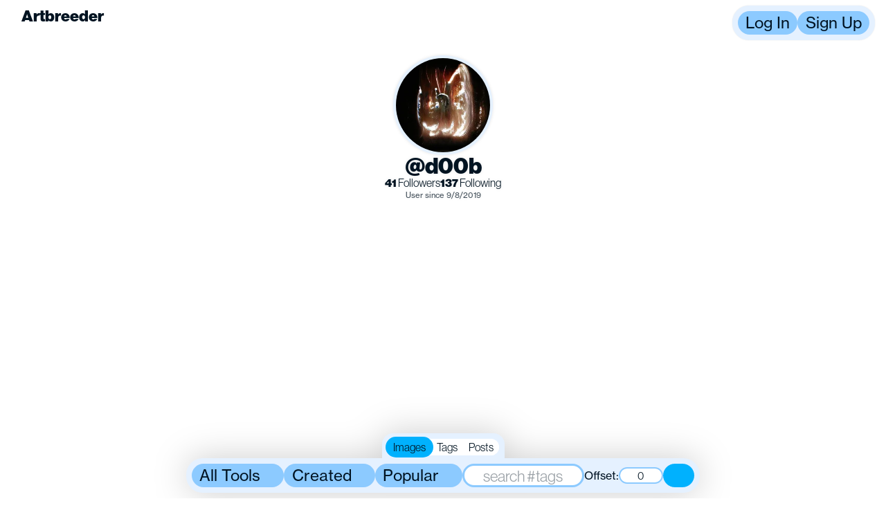

--- FILE ---
content_type: text/html
request_url: https://www.artbreeder.com/d00b
body_size: 18967
content:
<!DOCTYPE html>
<html lang="en">
	<head>
		<meta charset="utf-8" />
		<meta name="viewport" content="width=device-width, initial-scale=1" />

		<link rel="preload" as="style" href="https://use.typekit.net/vgo5kcx.css" />

		<link
			rel="shortcut icon"
			type="image/png"
			href="/favicon-light.png"
			media="(prefers-color-scheme: light)"
		/>
		<link
			rel="shortcut icon"
			type="image/png"
			href="/favicon-dark.png"
			media="(prefers-color-scheme: dark)"
		/>

		<!-- <script async src="https://cdn.fuseplatform.net/publift/tags/2/3912/fuse.js"></script>
		<script>
			window.fusetag = window.fusetag || { que: [] };
			window.googletag = window.googletag || { cmd: [] };
			googletag.cmd.push(function () {
				googletag.pubads().set('page_url', 'https://www.artbreeder.com/');
			});
		</script> -->

		
	<style>body{--tw-bg-opacity:1;background-color:rgb(255 255 255 / var(--tw-bg-opacity))}@media (prefers-color-scheme: dark){body{--tw-bg-opacity:1;background-color:rgb(0 0 0 / var(--tw-bg-opacity))}}@font-face{font-family:ABC Maxi Round Variable;src:local("ABCMaxiRoundVariable"),url(https://artbreeder-deployments.b-cdn.net/fonts/ABCMaxiRoundVariable.woff2) format("woff2"),url(https://artbreeder-deployments.b-cdn.net/fonts/ABCMaxiRoundVariable.woff) format("woff"),url(https://artbreeder-deployments.b-cdn.net/fonts/ABCMaxiRoundVariable.ttf) format("truetype");font-weight:200 700;font-style:normal}html{font-size:16px}h1,h2,h3,h4,.maxi-heavy{font-feature-settings:"ss01"}body{margin:0;overflow-x:hidden}button{cursor:pointer}.gizmo-v1 a{text-decoration:none;color:var(--green-50)}.sr-only{position:absolute;width:1px;height:1px;padding:0;margin:-1px;overflow:hidden;clip:rect(0,0,0,0);white-space:nowrap;border-width:0}

.browse-genes.svelte-rypqtr{display:flex;flex-direction:column;align-items:center}

.user-modal-trigger.svelte-1qc00n8{margin:0;cursor:pointer}

img.svelte-1qli3rt{border-radius:32px;max-width:calc(100vw - 16px)}button.svelte-i05jpo{border:none;background-color:transparent;display:flex;justify-content:center;align-items:center;margin-bottom:-1px}.details.svelte-1ny6mnl{display:flex;flex-direction:row;justify-content:center;margin-top:8px}a.svelte-1ny6mnl{color:var(--gray-0);text-decoration:underline}.detail.svelte-1ny6mnl{display:flex;align-items:center;justify-content:center;height:24px}.gene-preview.svelte-1ny6mnl{display:flex;flex-direction:column}

#rulez.svelte-15g14fw p.svelte-15g14fw,#rulez.svelte-15g14fw div.svelte-15g14fw{margin-bottom:1em}p.svelte-1m7t2pi{line-height:1.2em;margin-top:.5em;margin-bottom:.5em}
</style>
		<link href="https://artbreeder-deployments.b-cdn.net/2025-12-26-08:59:46-UTC/_app/immutable/assets/gizmo.X5V77Np5.css" rel="stylesheet">
		<link href="https://artbreeder-deployments.b-cdn.net/2025-12-26-08:59:46-UTC/_app/immutable/assets/0.E0fpVaAs.css" rel="stylesheet">
		<link href="https://artbreeder-deployments.b-cdn.net/2025-12-26-08:59:46-UTC/_app/immutable/assets/Theme.aVlGB1if.css" rel="stylesheet" disabled media="(max-width: 0)">
		<link href="https://artbreeder-deployments.b-cdn.net/2025-12-26-08:59:46-UTC/_app/immutable/assets/10.08ZucWGC.css" rel="stylesheet" disabled media="(max-width: 0)">
		<link href="https://artbreeder-deployments.b-cdn.net/2025-12-26-08:59:46-UTC/_app/immutable/assets/StatBlock.MwbbX4jg.css" rel="stylesheet" disabled media="(max-width: 0)">
		<link href="https://artbreeder-deployments.b-cdn.net/2025-12-26-08:59:46-UTC/_app/immutable/assets/GenePreview.eWR1KEP-.css" rel="stylesheet" disabled media="(max-width: 0)">
		<link href="https://artbreeder-deployments.b-cdn.net/2025-12-26-08:59:46-UTC/_app/immutable/assets/Tutorial.JQn9k-hW.css" rel="stylesheet">
		<link href="https://artbreeder-deployments.b-cdn.net/2025-12-26-08:59:46-UTC/_app/immutable/assets/WarningModal.yrQt_CfF.css" rel="stylesheet" disabled media="(max-width: 0)"><title>d00b - Artbreeder</title><!-- HEAD_svelte-to03nw_START --><meta name="description" content="Artbreeder profile for d00b"><!-- HEAD_svelte-to03nw_END --><!-- HEAD_svelte-1xvz4gz_START --><script defer src="https://www.googletagmanager.com/gtag/js?id=G-0YSSRMY0WW" data-svelte-h="svelte-n1xbgy"></script><script nonce="gtag" data-svelte-h="svelte-1n7sskl">window.dataLayer = window.dataLayer || []

	window.gtag = function gtag() {
		dataLayer.push(arguments)
	}

	gtag('js', new Date())</script><!-- HEAD_svelte-1xvz4gz_END -->
	</head>

	<body>
		<div>   <div class="gizmo-v2 theme-defaultTheme role-defaultRole flex flex-col items-center px-2 py-[4.5rem]  svelte-10w7apb" style="--h-inner-screen: 1200px; --transparent: transparent;
--twitter-blue: #1B9DF0;
--discord-blue: #5865F2;
--instagram-pink: #EA3376;
--gray-0: #ffffff;
--gray-10: #F2F0FD;
--gray-20: #EAE7FB;
--gray-30: #DAD8EE;
--gray-40: #B6B4CA;
--gray-50: #9795A9;
--gray-60: #6E6C80;
--gray-70: #5B596B;
--gray-80: #3C3A4C;
--gray-90: #1C1A2C;
--gray-100: #000000;
--blue-10: #ECEBFB;
--blue-20: #CDCEF7;
--blue-30: #ACAEF3;
--blue-40: #8A8CEB;
--blue-50: #7371DE;
--cyan-10: #EBF9FB;
--cyan-20: #CEF1F3;
--cyan-30: #B3E9EE;
--cyan-40: #8ED8E2;
--cyan-50: #7CC0CC;
--chartreuse-10: #EDFCCD;
--chartreuse-20: #E1FDAF;
--chartreuse-30: #D5FA94;
--chartreuse-40: #C6F475;
--chartreuse-50: #B9E16A;
--green-10: #E7FDDC;
--green-20: #D5FCC5;
--green-30: #C5FCAE;
--green-40: #AAF48D;
--green-50: #9AE182;
--magenta-10: #FBE9FD;
--magenta-20: #F3C7FA;
--magenta-30: #EE9FF9;
--magenta-40: #E476F3;
--magenta-50: #D03CE1;
--orange-10: #FCF5E8;
--orange-20: #F7E6C3;
--orange-30: #F7CC88;
--orange-40: #EAB867;
--orange-50: #E4A256;
--purple-10: #EFE6FB;
--purple-20: #D7C6F6;
--purple-30: #BD9DF3;
--purple-40: #A175EB;
--purple-50: #8B56DD;
--red-10: #FCEDF0;
--red-20: #F7D0D6;
--red-30: #F1A0A0;
--red-40: #E87B7B;
--red-50: #CF5752;
--yellow-10: #FDFBCC;
--yellow-20: #FEFCB1;
--yellow-30: #F8F381;
--yellow-40: #F6E570;
--yellow-50: #F1CD64;"><div id="fullscreen-image-portal"></div> <div id="modal-portal"></div>  <nav class="w-screen z-[40] pointer-events-none top-0 left-0 p-1 md:p-2 pr-1 md:pr-4 omit-from-screenshot relative" style="position: fixed"> <div class="row header-row justify-between !items-start svelte-tbk5vp"><a href="/" class="!no-underline"><div class="flex w-[156px] h-[32px] items-center" style="text-shadow: 0 0 4px rgba(255, 255, 255, 0.8);"> <svg class="icon artbreeder-icon w-[1em] h-[1em] origin-center text-md fill-text"></svg> <span class="hidden sm:inline capitalize text-style-head text-md" data-svelte-h="svelte-2yrvlj">Artbreeder</span></div></a>     <div role="button" tabindex="0" class="
		membrane
        bg-membrane
		relative
		flex flex-col gap-2
		p-2 w-full md:max-w-5xl max-w-[calc(100vw-2rem)]
		rounded-3xl
		!no-underline
		cursor-default
		
		
		 
		role-defaultRole
		!flex-row shadow-sm w-min !gap-1
		" style="" data-tutorial="" data-comment-div-attributes-are-below-this> <div class="absolute left-0 bottom-full w-full"></div>  <button class="button bg-control  
	button
	select-none
	rounded-control
	text-style-action whitespace-nowrap
	min-w-min
	
	
	
	text-md
	role-defaultRole
	
 svelte-1y2n63w transition-all" style="" id="login" data-comment-button-attributes-are-below-this >Log In</button>  <button class="button bg-control  
	button
	select-none
	rounded-control
	text-style-action whitespace-nowrap
	min-w-min
	
	
	
	text-md
	role-defaultRole
	
 svelte-1y2n63w transition-all" style="" id="signup" data-comment-button-attributes-are-below-this >Sign Up</button></div> </div></nav>           <main class="flex flex-col w-full items-center">  <div class="flex flex-col w-full justify-center"><div class="profile-card flex flex-col justify-center items-center md:mt-2 z-0 drop-shadow-sm ">   <div role="button" tabindex="0" class="
		membrane
        bg-membrane
		relative
		flex flex-col gap-2
		p-2 w-full md:max-w-5xl max-w-[calc(100vw-2rem)]
		rounded-3xl
		!no-underline
		cursor-default
		
		
		 
		role-defaultRole
		w-min !rounded-full md:p-1   p-2 
		" style="" data-tutorial="" data-comment-div-attributes-are-below-this> <div class="absolute left-0 bottom-full w-full"></div>   <span role="button" tabindex="0" class="
		!w-[1.5em] !h-[1.5em] !min-w-[1.5em] !min-h-[1.5em]
		!no-underline
		text-3xl
		
	 " style="" data-comment-span-attributes-are-below-this><img src="https://artbreeder.b-cdn.net/imgs/d02fac450351649e3ab0.jpeg?width=256" data-tutorial="" data-testid="" alt="d00b" class="avatar-bubble object-cover rounded-full bg-cover bg-gray-50 !h-[1.5em] !w-[1.5em] min-w-[1.5em] min-h-[1.5em] text-3xl  cursor-auto" style=""> <span class="sr-only">d00b</span></span></div>  <p class="z-10 text-lg text-style-head ">@d00b</p>  <div class="flex flex-row gap-2 px-2 relative"> <div class="user-modal-trigger svelte-1qc00n8" slot="trigger"><div role="link" tabindex="0" class="whitespace-nowrap" data-tutorial="followers"><span class="font-black">41</span> Followers</div></div>  <div class="user-modal-trigger svelte-1qc00n8" slot="trigger"><div role="link" tabindex="0" class="whitespace-nowrap" data-tutorial="following"><span class="font-black">137</span> Following</div></div> </div> <p class="text-xs text-style-body opacity-75 mt-1">User since 9/8/2019</p></div> <div class="flex flex-col gap-0 items-center justify-center md:mt-0">  </div></div> <div data-tutorial="image-grid" class="w-full"> <div class="intersection-observer-container svelte-1ve2mqu" style="--min-height: 1px"> </div>  <div class="intersection-observer-container svelte-1ve2mqu" style="--min-height: 1000px"> </div> <div class="floating-container w-full h-min flex justify-center items-center left-0 bottom-0 z-10 drop-shadow-2xl !overflow-y-visible !z-20 fixed"> <div class="horizontal-scroll-container w-fit min-w-fit  svelte-1ejv3gg  h-min" style=""> <div class="spacer hidden md:flex svelte-1ejv3gg"></div>    <div role="button" tabindex="0" class="
		membrane
        bg-membrane
		relative
		flex flex-col gap-2
		p-2 w-full md:max-w-5xl max-w-[calc(100vw-2rem)]
		rounded-3xl
		!no-underline
		cursor-default
		
		
		 
		role-defaultRole
		flex flex-col gap-0 h-min w-min min-w-fit pointer-events-all
		" style="" data-tutorial="profile-filter" data-comment-div-attributes-are-below-this> <div class="absolute left-0 bottom-full w-full"></div> <div class="row svelte-1ejv3gg"><div class="flex flex-col gap-2"> <div class="flex flex-row justify-center absolute bottom-[100%]" style="left:0; right:0; margin-left: auto; margin-right: auto; width:fit-content; ">   <div role="button" tabindex="0" class="
		membrane
        bg-membrane
		relative
		flex flex-col gap-2
		p-2 w-full md:max-w-5xl max-w-[calc(100vw-2rem)]
		rounded-3xl
		!no-underline
		cursor-default
		
		
		 
		role-defaultRole
		rounded-b-none !rounded-t-[16px]  !pb-1
		" style="" data-tutorial="" data-comment-div-attributes-are-below-this> <div class="absolute left-0 bottom-full w-full"></div> <div> <div class="radio-button-group h-fit max-w-fit bg-gray-0 !p-0 rounded-control bg-pageBackground gap-0.5 select-none "><label class="radio-button rounded-control bg-pageBackground hover:bg-control text-sm justify-content-center  svelte-q90ygh state-on bg-control"><input type="radio" class="hidden svelte-q90ygh" name="whatToSearch" value="images" checked> Images </label><label class="radio-button rounded-control bg-pageBackground hover:bg-control text-sm justify-content-center  svelte-q90ygh"><input type="radio" class="hidden svelte-q90ygh" name="whatToSearch" value="tags"> Tags </label><label class="radio-button rounded-control bg-pageBackground hover:bg-control text-sm justify-content-center  svelte-q90ygh"><input type="radio" class="hidden svelte-q90ygh" name="whatToSearch" value="posts"> Posts </label></div></div></div> </div> <div class="flex flex-row gap-1 justify-around items-center min-w-[272px]"> <div style="" class="relative dropdown">   <button class="button bg-control  
	button
	select-none
	rounded-control
	text-style-action whitespace-nowrap
	min-w-min
	
	
	
	text-md
	role-defaultRole
	w-full
 svelte-1y2n63w transition-all" style="" data-comment-button-attributes-are-below-this ><div class="flex whitespace-nowrap">All Tools  <svg class="icon chevron-icon w-[1em] h-[1em] origin-center rotate-180 fill-text"></svg></div></button>    </div>  <div style="" class="relative dropdown">   <button class="button bg-control  
	button
	select-none
	rounded-control
	text-style-action whitespace-nowrap
	min-w-min
	
	
	
	text-md
	role-defaultRole
	w-full
 svelte-1y2n63w transition-all" style="" data-comment-button-attributes-are-below-this ><div class="flex whitespace-nowrap">Created  <svg class="icon chevron-icon w-[1em] h-[1em] origin-center rotate-180 fill-text"></svg></div></button>    </div>  <div style="" class="relative dropdown">   <button class="button bg-control  
	button
	select-none
	rounded-control
	text-style-action whitespace-nowrap
	min-w-min
	
	
	
	text-md
	role-defaultRole
	w-full
 svelte-1y2n63w transition-all" style="" data-comment-button-attributes-are-below-this ><div class="flex whitespace-nowrap">Popular  <svg class="icon chevron-icon w-[1em] h-[1em] origin-center rotate-180 fill-text"></svg></div></button>    </div> <input   name="search" placeholder="search #tags"    title="" data-tutorial="" class="text-style-body rounded-control border-control max-w-full outline-none text-center center text-md w-44 " style="border-width: 0.125em; " value="">   <div class="flex items-center gap-1"><p data-svelte-h="svelte-coa18v">Offset:</p>   <input      title="" min="0" data-tutorial="" class="text-style-body rounded-control border-control max-w-full outline-none text-center center text-sm !w-[64px]" style="border-width: 0.125em; " value="0"></div>  <button class="button bg-control state-on 
	button
	select-none
	rounded-control
	text-style-action whitespace-nowrap
	min-w-min
	
	
	
	text-md
	role-defaultRole
	
 svelte-1y2n63w transition-all" style="" title="Toggle dense mode" data-tutorial="density-button" data-comment-button-attributes-are-below-this > <svg class="icon dense-icon w-[1em] h-[1em] origin-center  fill-text"></svg></button></div></div></div> <div class="row svelte-1ejv3gg !hidden"><div id="search-input-portal-1eff60df-52bf-4161-9bd8-b41ce82b5e83" style="width: 100%;"></div></div></div>  <div class="spacer hidden md:flex svelte-1ejv3gg"></div> </div></div></div></main> </div>  
			
			<script>
				{
					__sveltekit_19qjdlj = {
						base: new URL(".", location).pathname.slice(0, -1),
						assets: "https://artbreeder-deployments.b-cdn.net/2025-12-26-08:59:46-UTC"
					};

					const element = document.currentScript.parentElement;

					const data = [{"type":"data","data":{user:void 0,subscription:{id:void 0,plan:{cycle:"monthly",started_at:new Date(1769008288051),ends_at:new Date(1771686688051),will_renew:true,provider:null},product:{order:-1,name:"free",display_name:"free",display_name_without_emoji:"free",creditsPerMonth:3,price:{monthly:0,yearly:0}}},isRoot:false},"uses":{"url":1}},{"type":"data","data":{profileUser:{id:39932,username:"d00b",usernameRaw:"d00b",profileImageKey:"d02fac450351649e3ab0",settings:null,favoriteImageKeys:["2652aefd2a4b8b1a479bed82","6a9dc4d34743d77cc9b1cba7","5947f60795f20eefa0d8778c","ad380bb37217236e28658427","c9cf21f4fb19ad1739ea0db5","78794a6e082d6f209dc2e070","9ca355b4c127dc3bf8941ed7","ebbc9ca8cd09afca628c15ce"],role:null,bio:null,created_at:new Date(1567966869544),suspended:false,favoriteImages:[{id:55839724,key:"2652aefd2a4b8b1a479bed82",private:false,model:2,creation_type:0,creator:39932,created_at:new Date(1578779546022),rand_id:107172582,likes:5,prompt:null,nsfw:null,prompt_ts:null,metadata:null,is_current_contest_entry:null,random_id:null,creator_id:39932,creator_name:"d00b",creator_profile_image_key:"d02fac450351649e3ab0",image_created_at:new Date(1578779546022),liked:false,downloaded:false,tagged:false,size:[512,512],model_name:"general",favorited:true},{id:54541483,key:"5947f60795f20eefa0d8778c",private:false,model:2,creation_type:0,creator:39932,created_at:new Date(1574268820088),rand_id:149212989,likes:7,prompt:null,nsfw:null,prompt_ts:null,metadata:null,is_current_contest_entry:null,random_id:null,creator_id:39932,creator_name:"d00b",creator_profile_image_key:"d02fac450351649e3ab0",image_created_at:new Date(1574268820088),liked:false,downloaded:false,tagged:false,size:[512,512],model_name:"general",favorited:true},{id:55038822,key:"6a9dc4d34743d77cc9b1cba7",private:false,model:2,creation_type:0,creator:39932,created_at:new Date(1576137653702),rand_id:125914529,likes:9,prompt:null,nsfw:null,prompt_ts:null,metadata:null,is_current_contest_entry:null,random_id:null,creator_id:39932,creator_name:"d00b",creator_profile_image_key:"d02fac450351649e3ab0",image_created_at:new Date(1576137653702),liked:false,downloaded:false,tagged:false,size:[512,512],model_name:"general",favorited:true},{id:54529777,key:"78794a6e082d6f209dc2e070",private:false,model:2,creation_type:0,creator:39932,created_at:new Date(1574216609019),rand_id:129851098,likes:1,prompt:null,nsfw:null,prompt_ts:null,metadata:null,is_current_contest_entry:null,random_id:null,creator_id:39932,creator_name:"d00b",creator_profile_image_key:"d02fac450351649e3ab0",image_created_at:new Date(1574216609019),liked:false,downloaded:false,tagged:false,size:[512,512],model_name:"general",favorited:true},{id:54505763,key:"9ca355b4c127dc3bf8941ed7",private:false,model:2,creation_type:0,creator:39932,created_at:new Date(1574148680136),rand_id:116817250,likes:22,prompt:null,nsfw:null,prompt_ts:null,metadata:null,is_current_contest_entry:null,random_id:null,creator_id:39932,creator_name:"d00b",creator_profile_image_key:"d02fac450351649e3ab0",image_created_at:new Date(1574148680136),liked:false,downloaded:false,tagged:false,size:[512,512],model_name:"general",favorited:true},{id:54528817,key:"ad380bb37217236e28658427",private:false,model:2,creation_type:0,creator:39932,created_at:new Date(1574213690361),rand_id:104944117,likes:6,prompt:null,nsfw:null,prompt_ts:null,metadata:null,is_current_contest_entry:null,random_id:null,creator_id:39932,creator_name:"d00b",creator_profile_image_key:"d02fac450351649e3ab0",image_created_at:new Date(1574213690361),liked:false,downloaded:false,tagged:false,size:[512,512],model_name:"general",favorited:true},{id:54535899,key:"c9cf21f4fb19ad1739ea0db5",private:false,model:2,creation_type:0,creator:39932,created_at:new Date(1574241799780),rand_id:115381082,likes:4,prompt:null,nsfw:null,prompt_ts:null,metadata:null,is_current_contest_entry:null,random_id:null,creator_id:39932,creator_name:"d00b",creator_profile_image_key:"d02fac450351649e3ab0",image_created_at:new Date(1574241799780),liked:false,downloaded:false,tagged:false,size:[512,512],model_name:"general",favorited:true},{id:54353664,key:"ebbc9ca8cd09afca628c15ce",private:false,model:2,creation_type:0,creator:39932,created_at:new Date(1573624681616),rand_id:113594016,likes:3,prompt:null,nsfw:null,prompt_ts:null,metadata:null,is_current_contest_entry:null,random_id:null,creator_id:39932,creator_name:"d00b",creator_profile_image_key:"d02fac450351649e3ab0",image_created_at:new Date(1573624681616),liked:false,downloaded:false,tagged:false,size:[512,512],model_name:"general",favorited:true}],numFollowers:41,numFollowing:137,subscription:{id:void 0,plan:{cycle:"monthly",started_at:new Date(1767830400000),ends_at:new Date(1770508800000),will_renew:true,provider:null},product:{order:-1,name:"free",display_name:"free",display_name_without_emoji:"free",creditsPerMonth:10,price:{monthly:0,yearly:0}}},socials:{email:void 0,twitter:void 0,twitterUsername:void 0,tiktok:void 0,instagram:void 0,website:void 0},isFollowedByCurrentUser:false,isBlockedByCurrentUser:false}},"uses":{"params":["username"]}}];

					Promise.all([
						import("https://artbreeder-deployments.b-cdn.net/2025-12-26-08:59:46-UTC/_app/immutable/entry/start.VQvKa2sS.js"),
						import("https://artbreeder-deployments.b-cdn.net/2025-12-26-08:59:46-UTC/_app/immutable/entry/app.n84vNAjE.js")
					]).then(([kit, app]) => {
						kit.start(app, element, {
							node_ids: [0, 10],
							data,
							form: null,
							error: null
						});
					});
				}
			</script>
		</div>
	</body>
</html>


--- FILE ---
content_type: text/javascript
request_url: https://artbreeder-deployments.b-cdn.net/2025-12-26-08:59:46-UTC/_app/immutable/entry/app.n84vNAjE.js
body_size: 8765
content:
import{d_ as M,S as U,c as q,d as G,e as W,K as d,j,l as D,n as f,O,t as c,g as E,d$ as B,bb as Q,x as X,y as H,z as Y,A as w,aX as R,U as Z,V as x,W as tt,M as P,bo as h,e0 as v,f as V,k as g,m as T,o as A,co as et,e1 as _}from"../chunks/gizmo.xJgBs3Je.js";import{i as rt}from"../chunks/client.NJgzK9Kk.js";rt();const _t=function({error:e,event:t}){console.error("Client error:",e,t)},it=M(_t),Vt={};function ot(e){let t,s,o;var n=e[1][0];function i(e){return{props:{data:e[3],form:e[2]}}}return n&&(t=v(n,i(e)),e[18](t)),{c(){t&&V(t.$$.fragment),s=d()},l(e){t&&g(t.$$.fragment,e),s=d()},m(e,n){t&&T(t,e,n),D(e,s,n),o=!0},p(e,o){if(o&2&&n!==(n=e[1][0])){if(t){P();const e=t;f(e.$$.fragment,1,0,()=>{A(e,1)}),O()}n?(t=v(n,i(e)),e[18](t),V(t.$$.fragment),c(t.$$.fragment,1),T(t,s.parentNode,s)):t=null}else if(n){const n={};o&8&&(n.data=e[3]),o&4&&(n.form=e[2]),t.$set(n)}},i(e){o||(t&&c(t.$$.fragment,e),o=!0)},o(e){t&&f(t.$$.fragment,e),o=!1},d(n){n&&E(s),e[18](null),t&&A(t,n)}}}function mt(e){let t,s,o;var n=e[1][0];function i(e){return{props:{data:e[3],$$slots:{default:[dt]},$$scope:{ctx:e}}}}return n&&(t=v(n,i(e)),e[17](t)),{c(){t&&V(t.$$.fragment),s=d()},l(e){t&&g(t.$$.fragment,e),s=d()},m(e,n){t&&T(t,e,n),D(e,s,n),o=!0},p(e,o){if(o&2&&n!==(n=e[1][0])){if(t){P();const e=t;f(e.$$.fragment,1,0,()=>{A(e,1)}),O()}n?(t=v(n,i(e)),e[17](t),V(t.$$.fragment),c(t.$$.fragment,1),T(t,s.parentNode,s)):t=null}else if(n){const n={};o&8&&(n.data=e[3]),o&524407&&(n.$$scope={dirty:o,ctx:e}),t.$set(n)}},i(e){o||(t&&c(t.$$.fragment,e),o=!0)},o(e){t&&f(t.$$.fragment,e),o=!1},d(n){n&&E(s),e[17](null),t&&A(t,n)}}}function st(e){let t,s,o;var n=e[1][1];function i(e){return{props:{data:e[4],form:e[2]}}}return n&&(t=v(n,i(e)),e[16](t)),{c(){t&&V(t.$$.fragment),s=d()},l(e){t&&g(t.$$.fragment,e),s=d()},m(e,n){t&&T(t,e,n),D(e,s,n),o=!0},p(e,o){if(o&2&&n!==(n=e[1][1])){if(t){P();const e=t;f(e.$$.fragment,1,0,()=>{A(e,1)}),O()}n?(t=v(n,i(e)),e[16](t),V(t.$$.fragment),c(t.$$.fragment,1),T(t,s.parentNode,s)):t=null}else if(n){const n={};o&16&&(n.data=e[4]),o&4&&(n.form=e[2]),t.$set(n)}},i(e){o||(t&&c(t.$$.fragment,e),o=!0)},o(e){t&&f(t.$$.fragment,e),o=!1},d(n){n&&E(s),e[16](null),t&&A(t,n)}}}function nt(e){let t,s,o;var n=e[1][1];function i(e){return{props:{data:e[4],$$slots:{default:[pt]},$$scope:{ctx:e}}}}return n&&(t=v(n,i(e)),e[15](t)),{c(){t&&V(t.$$.fragment),s=d()},l(e){t&&g(t.$$.fragment,e),s=d()},m(e,n){t&&T(t,e,n),D(e,s,n),o=!0},p(e,o){if(o&2&&n!==(n=e[1][1])){if(t){P();const e=t;f(e.$$.fragment,1,0,()=>{A(e,1)}),O()}n?(t=v(n,i(e)),e[15](t),V(t.$$.fragment),c(t.$$.fragment,1),T(t,s.parentNode,s)):t=null}else if(n){const n={};o&16&&(n.data=e[4]),o&524391&&(n.$$scope={dirty:o,ctx:e}),t.$set(n)}},i(e){o||(t&&c(t.$$.fragment,e),o=!0)},o(e){t&&f(t.$$.fragment,e),o=!1},d(n){n&&E(s),e[15](null),t&&A(t,n)}}}function at(e){let t,s,o;var n=e[1][2];function i(e){return{props:{data:e[5],form:e[2]}}}return n&&(t=v(n,i(e)),e[14](t)),{c(){t&&V(t.$$.fragment),s=d()},l(e){t&&g(t.$$.fragment,e),s=d()},m(e,n){t&&T(t,e,n),D(e,s,n),o=!0},p(e,o){if(o&2&&n!==(n=e[1][2])){if(t){P();const e=t;f(e.$$.fragment,1,0,()=>{A(e,1)}),O()}n?(t=v(n,i(e)),e[14](t),V(t.$$.fragment),c(t.$$.fragment,1),T(t,s.parentNode,s)):t=null}else if(n){const n={};o&32&&(n.data=e[5]),o&4&&(n.form=e[2]),t.$set(n)}},i(e){o||(t&&c(t.$$.fragment,e),o=!0)},o(e){t&&f(t.$$.fragment,e),o=!1},d(n){n&&E(s),e[14](null),t&&A(t,n)}}}function ut(e){let t,s,o;var n=e[1][2];function i(e){return{props:{data:e[5],$$slots:{default:[lt]},$$scope:{ctx:e}}}}return n&&(t=v(n,i(e)),e[13](t)),{c(){t&&V(t.$$.fragment),s=d()},l(e){t&&g(t.$$.fragment,e),s=d()},m(e,n){t&&T(t,e,n),D(e,s,n),o=!0},p(e,o){if(o&2&&n!==(n=e[1][2])){if(t){P();const e=t;f(e.$$.fragment,1,0,()=>{A(e,1)}),O()}n?(t=v(n,i(e)),e[13](t),V(t.$$.fragment),c(t.$$.fragment,1),T(t,s.parentNode,s)):t=null}else if(n){const n={};o&32&&(n.data=e[5]),o&524359&&(n.$$scope={dirty:o,ctx:e}),t.$set(n)}},i(e){o||(t&&c(t.$$.fragment,e),o=!0)},o(e){t&&f(t.$$.fragment,e),o=!1},d(n){n&&E(s),e[13](null),t&&A(t,n)}}}function lt(e){let t,s,o;var n=e[1][3];function i(e){return{props:{data:e[6],form:e[2]}}}return n&&(t=v(n,i(e)),e[12](t)),{c(){t&&V(t.$$.fragment),s=d()},l(e){t&&g(t.$$.fragment,e),s=d()},m(e,n){t&&T(t,e,n),D(e,s,n),o=!0},p(e,o){if(o&2&&n!==(n=e[1][3])){if(t){P();const e=t;f(e.$$.fragment,1,0,()=>{A(e,1)}),O()}n?(t=v(n,i(e)),e[12](t),V(t.$$.fragment),c(t.$$.fragment,1),T(t,s.parentNode,s)):t=null}else if(n){const n={};o&64&&(n.data=e[6]),o&4&&(n.form=e[2]),t.$set(n)}},i(e){o||(t&&c(t.$$.fragment,e),o=!0)},o(e){t&&f(t.$$.fragment,e),o=!1},d(n){n&&E(s),e[12](null),t&&A(t,n)}}}function pt(e){let t,n,o,i;const a=[ut,at],s=[];function r(e){return e[1][3]?0:1}return t=r(e),n=s[t]=a[t](e),{c(){n.c(),o=d()},l(e){n.l(e),o=d()},m(e,n){s[t].m(e,n),D(e,o,n),i=!0},p(e,i){let l=t;t=r(e),t===l?s[t].p(e,i):(P(),f(s[l],1,1,()=>{s[l]=null}),O(),n=s[t],n?n.p(e,i):(n=s[t]=a[t](e),n.c()),c(n,1),n.m(o.parentNode,o))},i(){i||(c(n),i=!0)},o(){f(n),i=!1},d(e){e&&E(o),s[t].d(e)}}}function dt(e){let t,n,o,i;const a=[nt,st],s=[];function r(e){return e[1][2]?0:1}return t=r(e),n=s[t]=a[t](e),{c(){n.c(),o=d()},l(e){n.l(e),o=d()},m(e,n){s[t].m(e,n),D(e,o,n),i=!0},p(e,i){let l=t;t=r(e),t===l?s[t].p(e,i):(P(),f(s[l],1,1,()=>{s[l]=null}),O(),n=s[t],n?n.p(e,i):(n=s[t]=a[t](e),n.c()),c(n,1),n.m(o.parentNode,o))},i(){i||(c(n),i=!0)},o(){f(n),i=!1},d(e){e&&E(o),s[t].d(e)}}}function $(e){let t,n=e[8]&&y(e);return{c(){t=X("div"),n&&n.c(),this.h()},l(e){t=H(e,"DIV",{id:!0,"aria-live":!0,"aria-atomic":!0,style:!0});var s=Y(t);n&&n.l(s),s.forEach(E),this.h()},h(){w(t,"id","svelte-announcer"),w(t,"aria-live","assertive"),w(t,"aria-atomic","true"),R(t,"position","absolute"),R(t,"left","0"),R(t,"top","0"),R(t,"clip","rect(0 0 0 0)"),R(t,"clip-path","inset(50%)"),R(t,"overflow","hidden"),R(t,"white-space","nowrap"),R(t,"width","1px"),R(t,"height","1px")},m(e,s){D(e,t,s),n&&n.m(t,null)},p(e,s){e[8]?n?n.p(e,s):(n=y(e),n.c(),n.m(t,null)):n&&(n.d(1),n=null)},d(e){e&&E(t),n&&n.d()}}}function y(e){let t;return{c(){t=Z(e[9])},l(n){t=x(n,e[9])},m(e,n){D(e,t,n)},p(e,n){n&512&&tt(t,e[9])},d(e){e&&E(t)}}}function ft(e){let n,s,a,i,r;const l=[mt,ot],o=[];function u(e){return e[1][1]?0:1}n=u(e),s=o[n]=l[n](e);let t=e[7]&&$(e);return{c(){s.c(),a=W(),t&&t.c(),i=d()},l(e){s.l(e),a=j(e),t&&t.l(e),i=d()},m(e,s){o[n].m(e,s),D(e,a,s),t&&t.m(e,s),D(e,i,s),r=!0},p(e,[r]){let d=n;n=u(e),n===d?o[n].p(e,r):(P(),f(o[d],1,1,()=>{o[d]=null}),O(),s=o[n],s?s.p(e,r):(s=o[n]=l[n](e),s.c()),c(s,1),s.m(a.parentNode,a)),e[7]?t?t.p(e,r):(t=$(e),t.c(),t.m(i.parentNode,i)):t&&(t.d(1),t=null)},i(){r||(c(s),r=!0)},o(){f(s),r=!1},d(e){e&&(E(a),E(i)),o[n].d(e),t&&t.d(e)}}}function ct(e,t,n){let{stores:o}=t,{page:i}=t,{constructors:m}=t,{components:s=[]}=t,{form:p}=t,{data_0:c=null}=t,{data_1:l=null}=t,{data_2:d=null}=t,{data_3:u=null}=t;B(o.page.notify);let a=!1,f=!1,r=null;Q(()=>{const e=o.page.subscribe(()=>{a&&(n(8,f=!0),et().then(()=>{n(9,r=document.title||"untitled page")}))});return n(7,a=!0),e});function g(e){h[e?"unshift":"push"](()=>{s[3]=e,n(0,s)})}function v(e){h[e?"unshift":"push"](()=>{s[2]=e,n(0,s)})}function b(e){h[e?"unshift":"push"](()=>{s[2]=e,n(0,s)})}function j(e){h[e?"unshift":"push"](()=>{s[1]=e,n(0,s)})}function y(e){h[e?"unshift":"push"](()=>{s[1]=e,n(0,s)})}function _(e){h[e?"unshift":"push"](()=>{s[0]=e,n(0,s)})}function w(e){h[e?"unshift":"push"](()=>{s[0]=e,n(0,s)})}return e.$$set=e=>{"stores"in e&&n(10,o=e.stores),"page"in e&&n(11,i=e.page),"constructors"in e&&n(1,m=e.constructors),"components"in e&&n(0,s=e.components),"form"in e&&n(2,p=e.form),"data_0"in e&&n(3,c=e.data_0),"data_1"in e&&n(4,l=e.data_1),"data_2"in e&&n(5,d=e.data_2),"data_3"in e&&n(6,u=e.data_3)},e.$$.update=()=>{e.$$.dirty&3072&&o.page.set(i)},[s,m,p,c,l,d,u,a,f,r,o,i,g,v,b,j,y,_,w]}class Tt extends U{constructor(e){super(),q(this,e,ct,ft,G,{stores:10,page:11,constructors:1,components:0,form:2,data_0:3,data_1:4,data_2:5,data_3:6})}}const At=[()=>_(()=>import("../nodes/0.j9aKxNDO.js"),__vite__mapDeps([0,1,2,3,4,5,6,7,8,9,10,11]),import.meta.url),()=>_(()=>import("../nodes/1.2hF0H0a8.js"),__vite__mapDeps([12,1,2,3]),import.meta.url),()=>_(()=>import("../nodes/2.yhAbGOwY.js"),__vite__mapDeps([13,1,2,3,14,15,16]),import.meta.url),()=>_(()=>import("../nodes/3.94JxzUYK.js"),__vite__mapDeps([17,18,1,2,3]),import.meta.url),()=>_(()=>import("../nodes/4.8nA7WDut.js"),__vite__mapDeps([19,1,2,3]),import.meta.url),()=>_(()=>import("../nodes/5.oUi6EsCo.js"),__vite__mapDeps([20,1,2,3]),import.meta.url),()=>_(()=>import("../nodes/6.Ig1qI9ai.js"),__vite__mapDeps([21,1,2,3]),import.meta.url),()=>_(()=>import("../nodes/7.94JxzUYK.js"),__vite__mapDeps([22,18,1,2,3]),import.meta.url),()=>_(()=>import("../nodes/8.t0YNW582.js"),__vite__mapDeps([23,18,1,2,3]),import.meta.url),()=>_(()=>import("../nodes/9.vDkALxhO.js"),__vite__mapDeps([24,1,2,3,25,26,27,28,29,30,31,32,33,34]),import.meta.url),()=>_(()=>import("../nodes/10.qWWkEuJ0.js"),__vite__mapDeps([35,1,2,3,15,16,36,4,5,37,38,39,40,41,42,43,44,45,46,47,48,49,50,51,52,53,54,55]),import.meta.url),()=>_(()=>import("../nodes/11.nl6WDEtU.js"),__vite__mapDeps([56,1,2,3]),import.meta.url),()=>_(()=>import("../nodes/12.Dtt57Ob2.js"),__vite__mapDeps([57,1,2,3,7,58]),import.meta.url),()=>_(()=>import("../nodes/13.Se6Hr7EE.js"),__vite__mapDeps([59,1,2,3]),import.meta.url),()=>_(()=>import("../nodes/14.n_OVQqOE.js"),__vite__mapDeps([60,1,2,3]),import.meta.url),()=>_(()=>import("../nodes/15.Z1Kc78DA.js"),__vite__mapDeps([61,1,2,3,36,4,5]),import.meta.url),()=>_(()=>import("../nodes/16.p0f2oHoJ.js"),__vite__mapDeps([62,1,2,3]),import.meta.url),()=>_(()=>import("../nodes/17.f4sDEMMt.js"),__vite__mapDeps([63,1,2,3]),import.meta.url),()=>_(()=>import("../nodes/18.QlRVkCd9.js"),__vite__mapDeps([64,1,2,3,65]),import.meta.url),()=>_(()=>import("../nodes/19.2BNggSs2.js"),__vite__mapDeps([66,1,2,3,36,4,5,48,49,50]),import.meta.url),()=>_(()=>import("../nodes/20.QauCMGu4.js"),__vite__mapDeps([67,1,2,3,43,36,4,5,46,52,41,42,44,45,47,51,53,54]),import.meta.url),()=>_(()=>import("../nodes/21.23XxZ0VI.js"),__vite__mapDeps([68,1,2,3]),import.meta.url),()=>_(()=>import("../nodes/22.3afse53E.js"),__vite__mapDeps([69,1,2,3,70,71,72,73,74,14,15,16]),import.meta.url),()=>_(()=>import("../nodes/23.Eu4TsZff.js"),__vite__mapDeps([75,1,2,3,65]),import.meta.url),()=>_(()=>import("../nodes/24.5yojvetW.js"),__vite__mapDeps([76,1,2,3,77,78,79,80,81,82]),import.meta.url),()=>_(()=>import("../nodes/25.sNQv4xoU.js"),__vite__mapDeps([83,1,2,3,84,85,86,87,51,52,53,54,88,89,90,91,92,44,93]),import.meta.url),()=>_(()=>import("../nodes/26.9L7cNosF.js"),__vite__mapDeps([94,1,2,3,86,87,51,52,53,54,88,89,85,95,96,97]),import.meta.url),()=>_(()=>import("../nodes/27.TzsnWo9I.js"),__vite__mapDeps([98,1,2,3,87,51,52,53,54,88,85,81,95]),import.meta.url),()=>_(()=>import("../nodes/28.EYkvT1_J.js"),__vite__mapDeps([99,1,2,3,81,95,96,97]),import.meta.url),()=>_(()=>import("../nodes/29.uIyNKSZ-.js"),__vite__mapDeps([100,1,2,3,90,91,85,92,95]),import.meta.url),()=>_(()=>import("../chunks/128.0HRDNz9H.js").then(e=>e._),__vite__mapDeps([101,1,2,3]),import.meta.url),()=>_(()=>import("../nodes/31.QupZO0tn.js"),__vite__mapDeps([102,1,2,3]),import.meta.url),()=>_(()=>import("../nodes/32.eqpZRCRE.js"),__vite__mapDeps([103,1,2,3,104,105]),import.meta.url),()=>_(()=>import("../nodes/33.VQyI93M4.js"),__vite__mapDeps([106,1,2,3,105]),import.meta.url),()=>_(()=>import("../nodes/34.uge2AI3X.js"),__vite__mapDeps([107,1,2,3]),import.meta.url),()=>_(()=>import("../nodes/35.OhRzCXyh.js"),__vite__mapDeps([108,1,2,3,71,72,73,109]),import.meta.url),()=>_(()=>import("../nodes/36.LNIHJx_n.js"),__vite__mapDeps([110,1,2,3,72,111]),import.meta.url),()=>_(()=>import("../nodes/37.AgBRSICP.js"),__vite__mapDeps([112,1,2,3,113,114]),import.meta.url),()=>_(()=>import("../nodes/38.zZfEJp2c.js"),__vite__mapDeps([115,1,2,3,116,117]),import.meta.url),()=>_(()=>import("../nodes/39.0gnAsS4S.js"),__vite__mapDeps([118,1,2,3,119]),import.meta.url),()=>_(()=>import("../nodes/40.LSaaFsSI.js"),__vite__mapDeps([120,1,2,3]),import.meta.url),()=>_(()=>import("../nodes/41.VQU86Ngi.js"),__vite__mapDeps([121,1,2,3]),import.meta.url),()=>_(()=>import("../nodes/42.Z_C58C-l.js"),__vite__mapDeps([122,1,2,3,123,114,124,125]),import.meta.url),()=>_(()=>import("../nodes/43.3N4Izu7c.js"),__vite__mapDeps([126,1,2,3]),import.meta.url),()=>_(()=>import("../nodes/44.Q5CiitMt.js"),__vite__mapDeps([127,1,2,3,28,128]),import.meta.url),()=>_(()=>import("../nodes/45.k9NKi3uB.js"),__vite__mapDeps([129,1,2,3]),import.meta.url),()=>_(()=>import("../nodes/46.OuJAyS4H.js"),__vite__mapDeps([130,1,2,3]),import.meta.url),()=>_(()=>import("../nodes/47.rFsbEyx0.js"),__vite__mapDeps([131,1,2,3]),import.meta.url),()=>_(()=>import("../nodes/48.yC-k7qdZ.js"),__vite__mapDeps([132,1,2,3,133]),import.meta.url),()=>_(()=>import("../nodes/49.9IrggGj1.js"),__vite__mapDeps([134,1,2,3,135,136,137,27,28,29,138,139,140,141]),import.meta.url),()=>_(()=>import("../nodes/50.TWy-5Mxx.js"),__vite__mapDeps([142,1,2,3]),import.meta.url),()=>_(()=>import("../nodes/51.rBbWEo2g.js"),__vite__mapDeps([143,1,2,3,144,136,145,36,4,5]),import.meta.url),()=>_(()=>import("../nodes/52.VNc6Amrx.js"),__vite__mapDeps([146,1,2,3]),import.meta.url),()=>_(()=>import("../chunks/128.0HRDNz9H.js").then(e=>e.a),__vite__mapDeps([101,1,2,3]),import.meta.url),()=>_(()=>import("../nodes/54.T0egkT_s.js"),__vite__mapDeps([147,1,2,3,113,114]),import.meta.url),()=>_(()=>import("../nodes/55.cNffWXNS.js"),__vite__mapDeps([148,1,2,3]),import.meta.url),()=>_(()=>import("../nodes/56.FWmrdiTE.js"),__vite__mapDeps([149,1,2,3,47,45,43]),import.meta.url),()=>_(()=>import("../nodes/57.fkY-cN4V.js"),__vite__mapDeps([150,1,2,3,151]),import.meta.url),()=>_(()=>import("../nodes/58.EuedmSGK.js"),__vite__mapDeps([152,1,2,3,153]),import.meta.url),()=>_(()=>import("../nodes/59.7X_FiTpb.js"),__vite__mapDeps([154,1,2,3,53,81]),import.meta.url),()=>_(()=>import("../nodes/60.p1D5-7NU.js"),__vite__mapDeps([155,1,2,3,81,156]),import.meta.url),()=>_(()=>import("../nodes/61.6PkOF2EJ.js"),__vite__mapDeps([157,1,2,3,158,159,53]),import.meta.url),()=>_(()=>import("../nodes/62.x4n00_K0.js"),__vite__mapDeps([160,1,2,3,161,162,81,163]),import.meta.url),()=>_(()=>import("../nodes/63.hMhqOwiF.js"),__vite__mapDeps([164,1,2,3,81,161,162]),import.meta.url),()=>_(()=>import("../nodes/64.a_jyeLyZ.js"),__vite__mapDeps([165,1,2,3,158]),import.meta.url),()=>_(()=>import("../nodes/65.vp-wI5xR.js"),__vite__mapDeps([166,1,2,3,153]),import.meta.url),()=>_(()=>import("../nodes/66.509Ykdjy.js"),__vite__mapDeps([167,1,2,3,168,159,88,53,85,169]),import.meta.url),()=>_(()=>import("../nodes/67.iKWTG3Vx.js"),__vite__mapDeps([170,1,2,3,168,159,88,53,85,169]),import.meta.url),()=>_(()=>import("../nodes/68.GAyY_38b.js"),__vite__mapDeps([171,1,2,3,159]),import.meta.url),()=>_(()=>import("../nodes/69.Huih3hIG.js"),__vite__mapDeps([172,1,2,3,168,159,88,53,85,169,81]),import.meta.url),()=>_(()=>import("../nodes/70.6QqmqNtq.js"),__vite__mapDeps([173,1,2,3]),import.meta.url),()=>_(()=>import("../nodes/71.s3ZLP_8N.js"),__vite__mapDeps([174,1,2,3,81,175]),import.meta.url),()=>_(()=>import("../nodes/72._psDKToo.js"),__vite__mapDeps([176,1,2,3]),import.meta.url),()=>_(()=>import("../nodes/73.46B1wB0p.js"),__vite__mapDeps([177,1,2,3]),import.meta.url),()=>_(()=>import("../nodes/74.Q59hWaKi.js"),__vite__mapDeps([178,1,2,3]),import.meta.url),()=>_(()=>import("../nodes/75.uRTAB8hP.js"),__vite__mapDeps([179,1,2,3]),import.meta.url),()=>_(()=>import("../nodes/76.10GVOTD2.js"),__vite__mapDeps([180,1,2,3]),import.meta.url),()=>_(()=>import("../nodes/77.X5XZj2uB.js"),__vite__mapDeps([181,1,2,3,12]),import.meta.url),()=>_(()=>import("../nodes/78.M-dpWXv5.js"),__vite__mapDeps([182,1,2,3]),import.meta.url),()=>_(()=>import("../nodes/79.JzViODmQ.js"),__vite__mapDeps([183,1,2,3,65]),import.meta.url),()=>_(()=>import("../nodes/80.X-9Gcp3i.js"),__vite__mapDeps([184,1,2,3,65]),import.meta.url),()=>_(()=>import("../nodes/81.SG26wu_G.js"),__vite__mapDeps([185,1,2,3,186,48,49,4,5,50]),import.meta.url),()=>_(()=>import("../nodes/82.TJFl9Vkz.js"),__vite__mapDeps([187,1,2,3,188,189,190,191,192,193,186,116,117,194,27,28,29,195,196,31,32,138,139,140,9,10,38,37,39,40,144,136,145,135,137,70,71,72,73,74,197,119,104,105,198,5,48,49,4,50,199,200,201,202,81,203,204,205,206,123,114,207,208,209,210,211,212,213,214,159,215,216,217,218,219,220,221,222,223,224,78,79,225,226,227]),import.meta.url),()=>_(()=>import("../nodes/83.-lLJ5T3u.js"),__vite__mapDeps([228,1,2,3,198,5,37]),import.meta.url),()=>_(()=>import("../nodes/84.ZhZ4CQkr.js"),__vite__mapDeps([229,1,2,3,230]),import.meta.url),()=>_(()=>import("../nodes/85.4yOc1pbX.js"),__vite__mapDeps([231,1,2,3,65,232]),import.meta.url),()=>_(()=>import("../nodes/86.GFrmm0FK.js"),__vite__mapDeps([233,1,2,3,123,114,207,186,234]),import.meta.url),()=>_(()=>import("../nodes/87.X5R1JvHU.js"),__vite__mapDeps([235,1,2,3]),import.meta.url),()=>_(()=>import("../nodes/88.Vzwsoizs.js"),__vite__mapDeps([236,1,2,3,197,123,114,124,125,237,159,238,207,239,240,241]),import.meta.url),()=>_(()=>import("../nodes/89.5SHDlbYP.js"),__vite__mapDeps([242,1,2,3,238,123,114,207,239,240,243]),import.meta.url),()=>_(()=>import("../nodes/90.62AEYkjD.js"),__vite__mapDeps([244,1,2,3,245,240,246]),import.meta.url),()=>_(()=>import("../nodes/91.bnqzXBrf.js"),__vite__mapDeps([247,1,2,3,245,240,246]),import.meta.url),()=>_(()=>import("../nodes/92.mlBJg2mQ.js"),__vite__mapDeps([248,1,2,3,25,26,27,28,29,30,31,32,33,34]),import.meta.url),()=>_(()=>import("../nodes/93.fqMRVeB-.js"),__vite__mapDeps([249,1,2,3,26,27,28,29,30,250,251]),import.meta.url),()=>_(()=>import("../nodes/94.KNLmpZCa.js"),__vite__mapDeps([252,1,2,3,153]),import.meta.url),()=>_(()=>import("../nodes/95.vYkbJ1o9.js"),__vite__mapDeps([253,1,2,3,254]),import.meta.url),()=>_(()=>import("../nodes/96.xS_wg0Pk.js"),__vite__mapDeps([255,1,2,3,81,254]),import.meta.url),()=>_(()=>import("../nodes/97.LBVcO9_-.js"),__vite__mapDeps([256,1,2,3,85,257]),import.meta.url),()=>_(()=>import("../nodes/98.7pjnrTTQ.js"),__vite__mapDeps([258,1,2,3,91,85,259]),import.meta.url),()=>_(()=>import("../nodes/99.FJhM00pw.js"),__vite__mapDeps([260,1,2,3,85]),import.meta.url),()=>_(()=>import("../nodes/100.j8nFDhkk.js"),__vite__mapDeps([261,1,2,3,159]),import.meta.url),()=>_(()=>import("../nodes/101.WumP6zHa.js"),__vite__mapDeps([262,1,2,3,51,52,53,54,159]),import.meta.url),()=>_(()=>import("../nodes/102.bG89zSnG.js"),__vite__mapDeps([263,1,2,3,264]),import.meta.url),()=>_(()=>import("../nodes/103.dOZF8Pr2.js"),__vite__mapDeps([265,1,2,3,42,43,44,45,46]),import.meta.url),()=>_(()=>import("../nodes/104.i6G4ewln.js"),__vite__mapDeps([266,1,2,3,6,7,267,34]),import.meta.url),()=>_(()=>import("../nodes/105.IOEXA29f.js"),__vite__mapDeps([268,1,2,3]),import.meta.url),()=>_(()=>import("../nodes/106.zw9cYD5t.js"),__vite__mapDeps([269,1,2,3,65]),import.meta.url),()=>_(()=>import("../nodes/107.IZYGTkhA.js"),__vite__mapDeps([270,1,2,3,7]),import.meta.url),()=>_(()=>import("../nodes/108.HcA0IyJF.js"),__vite__mapDeps([271,1,2,3,89,272,84]),import.meta.url),()=>_(()=>import("../nodes/109.4JtgR0ky.js"),__vite__mapDeps([273,1,2,3,46,43,84]),import.meta.url),()=>_(()=>import("../nodes/110.TeGfQsQ-.js"),__vite__mapDeps([274,1,2,3,81,272]),import.meta.url),()=>_(()=>import("../nodes/111.09Ont2eT.js"),__vite__mapDeps([275,1,2,3,52,276]),import.meta.url),()=>_(()=>import("../nodes/112.Kj1i_gyN.js"),__vite__mapDeps([277,1,2,3]),import.meta.url),()=>_(()=>import("../nodes/113.yNBRIxtx.js"),__vite__mapDeps([278,1,2,3,70,71,72,73,74,27,28,29,39,195,196,136,135,137,49,221,222,237,159,279,251]),import.meta.url),()=>_(()=>import("../nodes/114.csJSif1Q.js"),__vite__mapDeps([280,1,2,3,188,189,190,191,192,193,186,116,117,194,27,28,29,195,196,31,32,138,139,140,9,10,38,37,39,40,144,136,145,135,137,70,71,72,73,74,197,119,104,105,198,5,48,49,4,50,199,200,201,202,81,203,204,205,206,123,114,207,208,209,210,211,212,213,214,159,215,216,217,218,219,220,221,222,223,224,78,79,225,226,227]),import.meta.url),()=>_(()=>import("../nodes/115.MqzSeGMV.js"),__vite__mapDeps([281,1,2,3,227,224,214,104,105,116,117,81,78,79,204,225]),import.meta.url),()=>_(()=>import("../nodes/116.3TdX-CGf.js"),__vite__mapDeps([282,1,2,3,189,190,191,192,186]),import.meta.url),()=>_(()=>import("../nodes/117.ZCNHHNq3.js"),__vite__mapDeps([283,1,2,3,227,216,217,139,190,191,116,117,105,218,31,32,201,202,81,203,159,136,204,104,219]),import.meta.url),()=>_(()=>import("../nodes/118.of-TmnJq.js"),__vite__mapDeps([284,1,2,3,227,206,123,114,207,186,208]),import.meta.url),()=>_(()=>import("../nodes/119.C49kBTlC.js"),__vite__mapDeps([285,1,2,3,227,199,200,201,202,81,203,204,48,49,4,5,50,205]),import.meta.url),()=>_(()=>import("../nodes/120.eL-AEysE.js"),__vite__mapDeps([286,1,2,3,227,193,186,116,117,194]),import.meta.url),()=>_(()=>import("../nodes/121.qMcSnbAl.js"),__vite__mapDeps([287,1,2,3,217,116,117,136,204,31,32,288]),import.meta.url),()=>_(()=>import("../nodes/122.c3LMzt-R.js"),__vite__mapDeps([289,1,2,3,227,209,116,117]),import.meta.url),()=>_(()=>import("../nodes/123.jAWhhNx2.js"),__vite__mapDeps([290,1,2,3,227,212]),import.meta.url),()=>_(()=>import("../nodes/124.DCTNcf4k.js"),__vite__mapDeps([291,1,2,3,227,213,214,104,105,116,117,159,215]),import.meta.url),()=>_(()=>import("../chunks/128.0HRDNz9H.js").then(e=>e.b),__vite__mapDeps([101,1,2,3]),import.meta.url),()=>_(()=>import("../nodes/126.EVCMTEgf.js"),__vite__mapDeps([292,1,2,3,220,31,32,221,222,204,201,202,81,203,218,104,105,223]),import.meta.url),()=>_(()=>import("../nodes/127.aq4tZN7N.js"),__vite__mapDeps([293,1,2,3,227,210,200,211]),import.meta.url),()=>_(()=>import("../chunks/128.0HRDNz9H.js").then(e=>e.c),__vite__mapDeps([101,1,2,3]),import.meta.url),()=>_(()=>import("../nodes/129.6Y64QbcB.js"),__vite__mapDeps([294,1,2,3,295]),import.meta.url),()=>_(()=>import("../nodes/130.yfduXBQl.js"),__vite__mapDeps([296,1,2,3,77,78,79,80,81]),import.meta.url)],Dt=[0,3,7],It={"/":[-10],"/about":[11],"/account":[-13],"/account/usage":[13],"/achievements":[-15],"/admin":[15,[3]],"/admin/all-videos":[16,[3]],"/admin/settings":[17,[3]],"/beta/[...pathAfterBeta]":[18],"/browse":[19],"/browse/posts":[20,[4]],"/browse/tags":[21],"/browse/users":[22],"/collageVideoFeed":[-25],"/collage":[23],"/community":[-26],"/contests":[-27],"/contests/history":[28],"/contests/vote":[-30],"/contests/[competitionKey]":[-28],"/create/[[path]]":[-31],"/critic":[31],"/demos/ads":[32,[5]],"/demos/ads/modal":[33,[5]],"/demos/color-palettes":[34,[5]],"/demos/design-system-grid":[35,[5]],"/demos/dimension-store":[36,[5]],"/demos/draftingForm":[37,[5]],"/demos/drawing":[38,[5]],"/demos/exclusive-selection":[39,[5]],"/demos/faq-modal":[40,[5]],"/demos/feed":[41,[5]],"/demos/followUpQuestionsForm":[42,[5]],"/demos/fonts":[43,[5]],"/demos/gizmo-v1":[44,[5]],"/demos/gizmo-v2":[45,[5,6]],"/demos/gizmo-v2/imageModalV3":[46,[5,6]],"/demos/gizmo-v2/sliders":[47,[5,6]],"/demos/gooey-text-borders":[48,[5]],"/demos/multi-image-card":[49,[5]],"/demos/network-fetch":[50,[5]],"/demos/persistent-params":[51,[5]],"/demos/rekognition":[52,[5]],"/demos/test-sentry":[-54,[5]],"/demos/text-completion":[54,[5]],"/demos/unflag":[55,[5]],"/demos/user-mentions":[56,[5]],"/dev/basemodels":[57],"/dev/contests":[-59],"/dev/contests/previous_starters":[59],"/dev/contests/previous_themes":[60],"/dev/contests/remix_starters":[61],"/dev/contests/submissions":[-63],"/dev/contests/submissions/[submissionKey]":[-64],"/dev/contests/themes":[64],"/dev/contests/validate":[65],"/dev/contests/validate/contest":[66],"/dev/contests/validate/imageCompare":[68],"/dev/contests/validate/image":[67],"/dev/contests/validate/results":[69],"/dev/exampleJob":[70],"/dev/featuring":[71],"/dev/imageTest":[72],"/dev/ipaddress":[-74],"/dev/realTimeJobs/ip_adapter":[74],"/dev/realTimeJobs/stable_diffusion":[75],"/downloads":[-77],"/error":[77],"/explain_gdrive":[78],"/featured":[79],"/feed":[80],"/image/editors/splicer2/testGenome":[83],"/image/[imageKey]":[-82,[7]],"/image/[imageKey]/edit":[82,[7]],"/inspiration":[84],"/labs":[85],"/labs/director":[86],"/labs/recipes":[87],"/labs/world":[88],"/labs/world/browseGlobal":[91],"/labs/world/browse":[90],"/labs/world/[worldKey]":[-90],"/landingpage1":[92],"/landingpage2":[93],"/moderation":[-95],"/moderation/alts":[-96],"/moderation/contests":[-97],"/moderation/contests/critics":[-98],"/moderation/contests/critics/overview":[-99],"/moderation/contests/submission/[submissionKey]":[-100],"/moderation/image":[-101],"/moderation/users":[-102],"/onCancel":[102],"/posts/[postKey]":[-104],"/pricing":[-105],"/pricing/payment-status":[-106],"/redeem_code":[-108],"/redeem/[code]":[-107],"/remix":[-109],"/remix/history":[110],"/remix/[challengeKey]":[-110],"/support":[111],"/tests/error-messages":[112],"/tools":[113],"/tools/animator":[-116],"/tools/collage":[116],"/tools/composer":[-118],"/tools/director":[118],"/tools/mixer":[-120],"/tools/outpaint":[120],"/tools/painter":[121],"/tools/patterns":[122],"/tools/poser":[123],"/tools/prompter":[124],"/tools/splicer-2":[-126],"/tools/splicer2":[126],"/tools/tuner":[-128,[8]],"/tools/video":[-129],"/tools/[modelDisplayName]":[-115],"/updates":[129],"/video-downloads":[-131],"/[username]":[-11,[],[2]]},Ot={handleError:it||(({error:e})=>{console.error(e)}),reroute:()=>{}};export{It as dictionary,Ot as hooks,Vt as matchers,At as nodes,Tt as root,Dt as server_loads};function __vite__mapDeps(e){return __vite__mapDeps.viteFileDeps||(__vite__mapDeps.viteFileDeps=["../nodes/0.j9aKxNDO.js","../chunks/gizmo.xJgBs3Je.js","../chunks/express.Z_9nh_Sj.js","../assets/gizmo.X5V77Np5.css","../chunks/createLocalStorageWritable.vppbC6m1.js","../chunks/cloneIfCanBeStringified.u9XPRolC.js","../chunks/PayPalButton.xxbjKNiB.js","../chunks/Subscriptions.s40I_S8f.js","../chunks/client.NJgzK9Kk.js","../chunks/Theme.QvtgUl9N.js","../assets/Theme.aVlGB1if.css","../assets/0.E0fpVaAs.css","../nodes/1.2hF0H0a8.js","../nodes/2.yhAbGOwY.js","../chunks/ProfileCard.IGRWl6AV.js","../chunks/StatBlock.lgLC_tie.js","../assets/StatBlock.MwbbX4jg.css","../nodes/3.94JxzUYK.js","../chunks/7.71jZBaoA.js","../nodes/4.8nA7WDut.js","../nodes/5.oUi6EsCo.js","../nodes/6.Ig1qI9ai.js","../nodes/7.94JxzUYK.js","../nodes/8.t0YNW582.js","../nodes/9.vDkALxhO.js","../chunks/LandingPage.v_DRAJui.js","../chunks/SplicerDemo.pvCABLMT.js","../chunks/RoundButton.NrHvrg9c.js","../chunks/MaybeLink.v1.nPcWRLV6.js","../assets/RoundButton.CndVGrtW.css","../assets/SplicerDemo.VZcfobaH.css","../chunks/HorizontalScrollCentered.rTYrxvOg.js","../assets/HorizontalScrollCentered.yxPCPBY8.css","../assets/LandingPage.wqWgZyyX.css","../assets/PaymentModal.6BtK8hhI.css","../nodes/10.qWWkEuJ0.js","../chunks/createLocalStorageSearchParamWritable.X3pq31Ow.js","../chunks/Genes.dyerv0bI.js","../chunks/GenePreview.vxGTMIPp.js","../chunks/Heart.qFx4VuZQ.js","../assets/GenePreview.eWR1KEP-.css","../chunks/InfinitePosts.LXICjjTB.js","../chunks/Post.tDSP6Rrp.js","../chunks/shared.f4M--lAW.js","../chunks/Posts.E6GhevG8.js","../chunks/LikeCommentButton.43Ipbrbw.js","../chunks/client.YEVAYa6L.js","../chunks/CommentInFeed.i4ugvVdC.js","../chunks/Tutorial.LmqjHm3J.js","../chunks/interval.oufQ0j2q.js","../assets/Tutorial.JQn9k-hW.css","../chunks/WarningModal.j_YUg2OF.js","../chunks/CodeOfConductModal.y9Lh7eRb.js","../chunks/ImageSimple.nLsaL17T.js","../assets/WarningModal.yrQt_CfF.css","../assets/10.08ZucWGC.css","../nodes/11.nl6WDEtU.js","../nodes/12.Dtt57Ob2.js","../assets/12.W5M7fjTZ.css","../nodes/13.Se6Hr7EE.js","../nodes/14.n_OVQqOE.js","../nodes/15.Z1Kc78DA.js","../nodes/16.p0f2oHoJ.js","../nodes/17.f4sDEMMt.js","../nodes/18.QlRVkCd9.js","../chunks/index.t1YV3pDz.js","../nodes/19.2BNggSs2.js","../nodes/20.QauCMGu4.js","../nodes/21.23XxZ0VI.js","../nodes/22.3afse53E.js","../chunks/AutoCell.PcRZ0ga3.js","../chunks/Cell.kS6gst5W.js","../chunks/createContentRectStore.HGHahoiJ.js","../assets/Cell.4StTv2QA.css","../assets/AutoCell.LLfdFZg-.css","../nodes/23.Eu4TsZff.js","../nodes/24.5yojvetW.js","../chunks/VideoDownload.07aQbiyU.js","../chunks/Alert.vyB-gSpe.js","../assets/Alert.sYX2EfVO.css","../assets/VideoDownload.IZ9A7Vd0.css","../chunks/FlexGrid.lr8JhuTA.js","../assets/24.gpKfehI4.css","../nodes/25.sNQv4xoU.js","../chunks/shared.jHuJvisu.js","../chunks/Competitions.L03PzWZX.js","../chunks/CompetitionOverview.U9zPoCFX.js","../chunks/CompetitionEnter.hSgxfgpF.js","../chunks/Contests.vFiHLxQv.js","../chunks/ContestHeading.i-5tMDLW.js","../chunks/CompetitionVoting.OWtIfjXS.js","../chunks/SubmissionNotes.deJDsT_w.js","../assets/CompetitionVoting.0Ov02bUe.css","../assets/25.T2Y2LbIm.css","../nodes/26.9L7cNosF.js","../chunks/ContestPageHeader.gs5DgP3H.js","../chunks/CompetitionHistoryOverview.5F6cpJOo.js","../assets/CompetitionHistoryOverview.6cqbkjW7.css","../nodes/27.TzsnWo9I.js","../nodes/28.EYkvT1_J.js","../nodes/29.uIyNKSZ-.js","../chunks/128.0HRDNz9H.js","../nodes/31.QupZO0tn.js","../nodes/32.eqpZRCRE.js","../chunks/AdManager.98GWAt_-.js","../chunks/AdZone.scU_Q6G-.js","../nodes/33.VQyI93M4.js","../nodes/34.uge2AI3X.js","../nodes/35.OhRzCXyh.js","../assets/35.bmCzb5_o.css","../nodes/36.LNIHJx_n.js","../assets/36.B7-OmpfY.css","../nodes/37.AgBRSICP.js","../chunks/GptStreamStore.xIga2JwU.js","../chunks/index.Tnqdi-rm.js","../nodes/38.zZfEJp2c.js","../chunks/DrawCanvas.AGGZGLpS.js","../assets/DrawCanvas.q8vhuwTZ.css","../nodes/39.0gnAsS4S.js","../chunks/ExclusiveSelection.6Iuf7-Rh.js","../nodes/40.LSaaFsSI.js","../nodes/41.VQU86Ngi.js","../nodes/42.Z_C58C-l.js","../chunks/GptStreamStoreLegacy.jNLdiosg.js","../chunks/Suggestion.f847G7Vo.js","../assets/Suggestion.v6UPlAmP.css","../nodes/43.3N4Izu7c.js","../nodes/44.Q5CiitMt.js","../assets/44.lnXd7Fc8.css","../nodes/45.k9NKi3uB.js","../nodes/46.OuJAyS4H.js","../nodes/47.rFsbEyx0.js","../nodes/48.yC-k7qdZ.js","../assets/48.ji_02VMB.css","../nodes/49.9IrggGj1.js","../chunks/Dropdown.Pv5t86vR.js","../chunks/DropdownGroup.taFBRnBL.js","../assets/Dropdown.KNBcxm_W.css","../chunks/PinchMembrane.S1pEzJGA.js","../chunks/Colors.KkY3OO4j.js","../assets/PinchMembrane.mY_bjgx7.css","../assets/49.FjaMmoWA.css","../nodes/50.TWy-5Mxx.js","../nodes/51.rBbWEo2g.js","../chunks/FilterToggle.XhxHb2QA.js","../assets/FilterToggle.zCS2Ie_4.css","../nodes/52.VNc6Amrx.js","../nodes/54.T0egkT_s.js","../nodes/55.cNffWXNS.js","../nodes/56.FWmrdiTE.js","../nodes/57.fkY-cN4V.js","../assets/57.oN-RJ3kq.css","../nodes/58.EuedmSGK.js","../assets/58.wM0Q8LVi.css","../nodes/59.7X_FiTpb.js","../nodes/60.p1D5-7NU.js","../assets/60.uOuZmLZ5.css","../nodes/61.6PkOF2EJ.js","../chunks/SortableList.5KQPqWJC.js","../chunks/parseArtBreederImageURL.KMLucsVJ.js","../nodes/62.x4n00_K0.js","../chunks/SubmissionCard.lFBwg3K3.js","../assets/SubmissionCard.zH3q0_Ak.css","../assets/62.L0fMGEq2.css","../nodes/63.hMhqOwiF.js","../nodes/64.a_jyeLyZ.js","../nodes/65.vp-wI5xR.js","../nodes/66.509Ykdjy.js","../chunks/ImageValidationCard.2qqmOWJc.js","../assets/ImageValidationCard.wFZR868w.css","../nodes/67.iKWTG3Vx.js","../nodes/68.GAyY_38b.js","../nodes/69.Huih3hIG.js","../nodes/70.6QqmqNtq.js","../nodes/71.s3ZLP_8N.js","../assets/71.9a0Bk1Wt.css","../nodes/72._psDKToo.js","../nodes/73.46B1wB0p.js","../nodes/74.Q59hWaKi.js","../nodes/75.uRTAB8hP.js","../nodes/76.10GVOTD2.js","../nodes/77.X5XZj2uB.js","../nodes/78.M-dpWXv5.js","../nodes/79.JzViODmQ.js","../nodes/80.X-9Gcp3i.js","../nodes/81.SG26wu_G.js","../chunks/Banner.CyXsttPC.js","../nodes/82.TJFl9Vkz.js","../chunks/Editors.VagbtEOO.js","../chunks/CollageEditor.92EnCKBB.js","../chunks/CollagerImageSelect.lQ8Dlx_I.js","../assets/CollagerImageSelect._lkzBGrF.css","../assets/CollageEditor.vs4DE7Ai.css","../chunks/OutpainterEditor.JUxXz0_W.js","../assets/OutpainterEditor.XCYjnyiQ.css","../chunks/PillButton.9tFKC5v2.js","../assets/PillButton.48C8bGGL.css","../chunks/Refresh.QvveWkZ_.js","../chunks/createGenomeEditor.faEAzq9N.js","../chunks/MixerEditor.dYi5QXVx.js","../chunks/mixerUtils.s8XnpAnv.js","../chunks/SelectIngredientModal.AbqFQQ5x.js","../chunks/prompt-ingredients.SN-wEujv.js","../assets/SelectIngredientModal.8gCcwwF1.css","../chunks/ShowContentsOnHover.uaCKLqQC.js","../assets/MixerEditor.k8HSJ3f2.css","../chunks/DirectorEditor.o28CH-Nr.js","../chunks/index.NHCFwu44.js","../assets/DirectorEditor.aOjWx7W1.css","../chunks/PatternsEditor.fN7DvTsz.js","../chunks/TunerEditor.P-QL4oBA.js","../assets/TunerEditor.ekOSOqAy.css","../chunks/PoserEditor.rl2kJV3c.js","../chunks/PrompterEditor.uw1hBiyt.js","../chunks/PromptsMembrane.iiUkSjb-.js","../assets/PrompterEditor.rRMjrUsa.css","../chunks/ComposerEditor.y-oSfAHC.js","../chunks/blob.p9qgpMdq.js","../chunks/editorUtils.87AeEYnr.js","../assets/ComposerEditor.ohCZLzJ2.css","../chunks/Splicer2Editor.qtQnEZ4g.js","../chunks/Droppable.GPL6WjO1.js","../assets/Droppable.shVPi2Vs.css","../assets/Splicer2Editor.yxA4w-CX.css","../chunks/PrompterVideoEditor.IiJLaxcy.js","../assets/PrompterVideoEditor.Fls5u7HI.css","../assets/Editors.RuSMBdzf.css","../chunks/Histories.JK6QFghn.js","../nodes/83.-lLJ5T3u.js","../nodes/84.ZhZ4CQkr.js","../assets/84.LfvGpaK_.css","../nodes/85.4yOc1pbX.js","../assets/85.pVFO_Nz1.css","../nodes/86.GFrmm0FK.js","../assets/86.kpQ4_IM5.css","../nodes/87.X5R1JvHU.js","../nodes/88.Vzwsoizs.js","../chunks/SelectImage.ZX96hvVC.js","../chunks/WorldElement.aFI9XV54.js","../assets/WorldElement.IUsqC5Bt.css","../chunks/Worlds.SqvEIyra.js","../assets/88.OgkjbBB-.css","../nodes/89.5SHDlbYP.js","../assets/89.kM6LgJ1v.css","../nodes/90.62AEYkjD.js","../chunks/ListOfRecentWorlds.LHfqJuyX.js","../assets/ListOfRecentWorlds.JPFU0z_k.css","../nodes/91.bnqzXBrf.js","../nodes/92.mlBJg2mQ.js","../nodes/93.fqMRVeB-.js","../assets/93.Yfk99hBF.css","../assets/Tool.NOEOKjgc.css","../nodes/94.KNLmpZCa.js","../nodes/95.vYkbJ1o9.js","../assets/95.IP7_Wq6t.css","../nodes/96.xS_wg0Pk.js","../nodes/97.LBVcO9_-.js","../assets/97.jRzeRAXl.css","../nodes/98.7pjnrTTQ.js","../assets/98.6INdYGaO.css","../nodes/99.FJhM00pw.js","../nodes/100.j8nFDhkk.js","../nodes/101.WumP6zHa.js","../nodes/102.bG89zSnG.js","../assets/102.fwnNY-Cz.css","../nodes/103.dOZF8Pr2.js","../nodes/104.i6G4ewln.js","../assets/104.LZL29HpJ.css","../nodes/105.IOEXA29f.js","../nodes/106.zw9cYD5t.js","../nodes/107.IZYGTkhA.js","../nodes/108.HcA0IyJF.js","../chunks/RemixChallengeHistoryOverview.43L13D1z.js","../nodes/109.4JtgR0ky.js","../nodes/110.TeGfQsQ-.js","../nodes/111.09Ont2eT.js","../assets/111.I1tNfj5s.css","../nodes/112.Kj1i_gyN.js","../nodes/113.yNBRIxtx.js","../assets/113.07j7yP-U.css","../nodes/114.csJSif1Q.js","../nodes/115.MqzSeGMV.js","../nodes/116.3TdX-CGf.js","../nodes/117.ZCNHHNq3.js","../nodes/118.of-TmnJq.js","../nodes/119.C49kBTlC.js","../nodes/120.eL-AEysE.js","../nodes/121.qMcSnbAl.js","../assets/121.hrmG2vpN.css","../nodes/122.c3LMzt-R.js","../nodes/123.jAWhhNx2.js","../nodes/124.DCTNcf4k.js","../nodes/126.EVCMTEgf.js","../nodes/127.aq4tZN7N.js","../nodes/129.6Y64QbcB.js","../assets/129.lit7nFbd.css","../nodes/130.yfduXBQl.js"]),e.map(e=>__vite__mapDeps.viteFileDeps[e])}

--- FILE ---
content_type: text/javascript
request_url: https://artbreeder-deployments.b-cdn.net/2025-12-26-08:59:46-UTC/_app/immutable/chunks/createLocalStorageSearchParamWritable.X3pq31Ow.js
body_size: 205
content:
import{cs as v,ct as I,a9 as h,cu as g,bj as b,bP as W}from"./gizmo.xJgBs3Je.js";import{c as f}from"./createLocalStorageWritable.vppbC6m1.js";import{c as y}from"./cloneIfCanBeStringified.u9XPRolC.js";function K(e){const s=Object.keys(e),n=v(s),o=n?I(e):e,t=h({...o});function i(n){g(n,e),t.set(n)}function a(n){t.update(t=>{const s=n(t);return g(s,e),s})}return{subscribe:t.subscribe,set:i,update:a,hadInitialParams:n}}function k({defaults:e,lifeCycle:t,version:n}){const l="version-"+n,r=b(W).route.id,c="recent-search-params-"+l+"-"+r;e=y(e);const o=f({key:c,valueIfLocalStorageIsNullish:e,valueWhenRemoved:e,lifeCycle:t}),s=K(e),a=b(s.hadInitialParams?s:o),i=h({...a});s.set(a),o.set(a);function d(e){s.set(e),o.set(e),i.set(e)}function u(e){i.update(t=>{const n=e(t);return s.set(n),o.set(n),n})}return{subscribe:i.subscribe,set:d,update:u}}export{k as c}

--- FILE ---
content_type: text/javascript
request_url: https://artbreeder-deployments.b-cdn.net/2025-12-26-08:59:46-UTC/_app/immutable/chunks/Post.tDSP6Rrp.js
body_size: 7521
content:
import{S as ee,c as te,d as ne,b1 as ae,f as E,k as D,m as B,t as u,n as p,o as P,b2 as ge,e as y,K as q,j as z,l as L,M as X,O as J,g as $,b3 as Ze,a3 as pe,ac as _e,cH as de,U as Q,V as Z,au as Ye,ap as he,av as qe,dc as fe,D as be,aW as ce,as as xe,e3 as et,x as R,y as A,z as M,A as T,aY as Ie,C as k,W as ie,af as Xe,aZ as Je,a_ as Qe,es as tt,J as re,ar as me,Q as we,bP as nt,bb as st,d1 as rt,bo as ke,bI as ve,bn as lt,cj as at,an as x,at as ot,bE as ft,E as it}from"./gizmo.xJgBs3Je.js";import{e as ut,f as ct,h as mt,p as Ce,r as Ee,i as gt,j as pt}from"./shared.f4M--lAW.js";import{r as De}from"./Posts.E6GhevG8.js";import{L as dt}from"./LikeCommentButton.43Ipbrbw.js";import{R as $t,D as ht,d as _t,r as bt}from"./client.YEVAYa6L.js";function Be(e){let t,n;return t=new Ze({props:{count:e[1]}}),{c(){E(t.$$.fragment)},l(e){D(t.$$.fragment,e)},m(e,s){B(t,e,s),n=!0},p(e,n){const s={};n&2&&(s.count=e[1]),t.$set(s)},i(e){n||(u(t.$$.fragment,e),n=!0)},o(e){p(t.$$.fragment,e),n=!1},d(e){P(t,e)}}}function wt(e){let n,o,s,i;n=new ge({props:{name:"heart"}});let t=e[1]>0&&Be(e);return{c(){E(n.$$.fragment),o=y(),t&&t.c(),s=q()},l(e){D(n.$$.fragment,e),o=z(e),t&&t.l(e),s=q()},m(e,a){B(n,e,a),L(e,o,a),t&&t.m(e,a),L(e,s,a),i=!0},p(e,n){e[1]>0?t?(t.p(e,n),n&2&&u(t,1)):(t=Be(e),t.c(),u(t,1),t.m(s.parentNode,s)):t&&(X(),p(t,1,1,()=>{t=null}),J())},i(e){i||(u(n.$$.fragment,e),u(t),i=!0)},o(e){p(n.$$.fragment,e),p(t),i=!1},d(e){e&&($(o),$(s)),P(n,e),t&&t.d(e)}}}function kt(e){let t,n;return t=new ae({props:{role:e[0],classes:"px-0 aspect-square relative",$$slots:{default:[wt]},$$scope:{ctx:e}}}),t.$on("click",e[2]),{c(){E(t.$$.fragment)},l(e){D(t.$$.fragment,e)},m(e,s){B(t,e,s),n=!0},p(e,[n]){const s={};n&1&&(s.role=e[0]),n&18&&(s.$$scope={dirty:n,ctx:e}),t.$set(s)},i(e){n||(u(t.$$.fragment,e),n=!0)},o(e){p(t.$$.fragment,e),n=!1},d(e){P(t,e)}}}function vt(e,t,n){let o,{post:s}=t,i;async function a(){await ut(s),n(3,s.thisUserHasLiked=!s.thisUserHasLiked,s),n(3,s.numLikes+=s.thisUserHasLiked?1:-1,s)}return e.$$set=e=>{"post"in e&&n(3,s=e.post)},e.$$.update=()=>{e.$$.dirty&8&&n(0,i=s.thisUserHasLiked?"emphasized":"defaultRole"),e.$$.dirty&8&&n(1,o=s.numLikes)},[i,o,a,s]}class It extends ee{constructor(e){super(),te(this,e,vt,kt,ne,{post:3})}}function Pe(e){let t,n;return t=new ae({props:{role:"destructive",$$slots:{default:[Ct]},$$scope:{ctx:e}}}),t.$on("click",e[2]),{c(){E(t.$$.fragment)},l(e){D(t.$$.fragment,e)},m(e,s){B(t,e,s),n=!0},p(e,n){const s={};n&16&&(s.$$scope={dirty:n,ctx:e}),t.$set(s)},i(e){n||(u(t.$$.fragment,e),n=!0)},o(e){p(t.$$.fragment,e),n=!1},d(e){P(t,e)}}}function Ct(){let t;return{c(){t=Q("Delete")},l(e){t=Z(e,"Delete")},m(e,n){L(e,t,n)},d(e){e&&$(t)}}}function Et(e){var o;let n,s,t=e[0].creatorId==((o=e[1])==null?void 0:o.id)&&Pe(e);return{c(){t&&t.c(),n=q()},l(e){t&&t.l(e),n=q()},m(e,o){t&&t.m(e,o),L(e,n,o),s=!0},p(e,[s]){var o;e[0].creatorId==((o=e[1])==null?void 0:o.id)?t?(t.p(e,s),s&3&&u(t,1)):(t=Pe(e),t.c(),u(t,1),t.m(n.parentNode,n)):t&&(X(),p(t,1,1,()=>{t=null}),J())},i(){s||(u(t),s=!0)},o(){p(t),s=!1},d(e){e&&$(n),t&&t.d(e)}}}function Dt(e,t,n){let o;pe(e,_e,e=>n(1,o=e));let{post:s}=t;const i=de();async function a(){await ct(s.key),i("deleted",s)}return e.$$set=e=>{"post"in e&&n(0,s=e.post)},[s,o,a]}class Bt extends ee{constructor(e){super(),te(this,e,Dt,Et,ne,{post:0})}}function Te(e){let t,n;return t=new ae({props:{role:"destructive",$$slots:{default:[Pt]},$$scope:{ctx:e}}}),t.$on("click",e[2]),{c(){E(t.$$.fragment)},l(e){D(t.$$.fragment,e)},m(e,s){B(t,e,s),n=!0},p(e,n){const s={};n&16&&(s.$$scope={dirty:n,ctx:e}),t.$set(s)},i(e){n||(u(t.$$.fragment,e),n=!0)},o(e){p(t.$$.fragment,e),n=!1},d(e){P(t,e)}}}function Pt(){let t;return{c(){t=Q("Report")},l(e){t=Z(e,"Report")},m(e,n){L(e,t,n)},d(e){e&&$(t)}}}function Tt(e){var o;let n,s,t=((o=e[1])==null?void 0:o.id)!==e[0].creatorId&&Te(e);return{c(){t&&t.c(),n=q()},l(e){t&&t.l(e),n=q()},m(e,o){t&&t.m(e,o),L(e,n,o),s=!0},p(e,[s]){var o;((o=e[1])==null?void 0:o.id)!==e[0].creatorId?t?(t.p(e,s),s&3&&u(t,1)):(t=Te(e),t.c(),u(t,1),t.m(n.parentNode,n)):t&&(X(),p(t,1,1,()=>{t=null}),J())},i(){s||(u(t),s=!0)},o(){p(t),s=!1},d(e){e&&$(n),t&&t.d(e)}}}function Vt(e,t,n){let o;pe(e,_e,e=>n(1,o=e));let{post:s}=t;const i=de();async function a(){await mt(s.key),i("reported")}return e.$$set=e=>{"post"in e&&n(0,s=e.post)},[s,o,a]}class Ut extends ee{constructor(e){super(),te(this,e,Vt,Tt,ne,{post:0})}}function Nt(){let n,t,s;return t=new ge({props:{name:"arrow",classes:"-rotate-45"}}),{c(){n=Q("Link "),E(t.$$.fragment)},l(e){n=Z(e,"Link "),D(t.$$.fragment,e)},m(e,o){L(e,n,o),B(t,e,o),s=!0},p:be,i(e){s||(u(t.$$.fragment,e),s=!0)},o(e){p(t.$$.fragment,e),s=!1},d(e){e&&$(n),P(t,e)}}}function Lt(e){let t,i,n,a,s,r,o,c;return t=new Bt({props:{post:e[0]}}),t.$on("deleted",function(){he(e[5])&&e[5].apply(this,arguments)}),t.$on("deleted",e[3]),n=new Ut({props:{post:e[0]}}),n.$on("reported",function(){he(e[5])&&e[5].apply(this,arguments)}),n.$on("reported",e[4]),s=new qe({props:{user:{id:e[0].creatorId},isBlockedByCurrentUser:e[0].isBlockedByCurrentUser}}),o=new ae({props:{classes:"!w-full",href:Ce(e[0].key),openInNewTab:!0,$$slots:{default:[Nt]},$$scope:{ctx:e}}}),{c(){E(t.$$.fragment),i=y(),E(n.$$.fragment),a=y(),E(s.$$.fragment),r=y(),E(o.$$.fragment)},l(e){D(t.$$.fragment,e),i=z(e),D(n.$$.fragment,e),a=z(e),D(s.$$.fragment,e),r=z(e),D(o.$$.fragment,e)},m(e,l){B(t,e,l),L(e,i,l),B(n,e,l),L(e,a,l),B(s,e,l),L(e,r,l),B(o,e,l),c=!0},p(i,a){e=i;const l={};a&1&&(l.post=e[0]),t.$set(l);const d={};a&1&&(d.post=e[0]),n.$set(d);const r={};a&1&&(r.user={id:e[0].creatorId}),a&1&&(r.isBlockedByCurrentUser=e[0].isBlockedByCurrentUser),s.$set(r);const c={};a&1&&(c.href=Ce(e[0].key)),a&64&&(c.$$scope={dirty:a,ctx:e}),o.$set(c)},i(e){c||(u(t.$$.fragment,e),u(n.$$.fragment,e),u(s.$$.fragment,e),u(o.$$.fragment,e),c=!0)},o(e){p(t.$$.fragment,e),p(n.$$.fragment,e),p(s.$$.fragment,e),p(o.$$.fragment,e),c=!1},d(e){e&&($(i),$(a),$(r)),P(t,e),P(n,e),P(s,e),P(o,e)}}}function Ve(e){let t,n;return t=new It({props:{post:e[0]}}),{c(){E(t.$$.fragment)},l(e){D(t.$$.fragment,e)},m(e,s){B(t,e,s),n=!0},p(e,n){const s={};n&1&&(s.post=e[0]),t.$set(s)},i(e){n||(u(t.$$.fragment,e),n=!0)},o(e){p(t.$$.fragment,e),n=!1},d(e){P(t,e)}}}function Rt(e){let n,o,s,i;n=new Ye({props:{size:e[2],$$slots:{default:[Lt,({toggleDropdown:e})=>({5:e}),({toggleDropdown:e})=>e?32:0]},$$scope:{ctx:e}}});let t=e[1]&&Ve(e);return{c(){E(n.$$.fragment),o=y(),t&&t.c(),s=q()},l(e){D(n.$$.fragment,e),o=z(e),t&&t.l(e),s=q()},m(e,a){B(n,e,a),L(e,o,a),t&&t.m(e,a),L(e,s,a),i=!0},p(e,[o]){const i={};o&4&&(i.size=e[2]),o&97&&(i.$$scope={dirty:o,ctx:e}),n.$set(i),e[1]?t?(t.p(e,o),o&2&&u(t,1)):(t=Ve(e),t.c(),u(t,1),t.m(s.parentNode,s)):t&&(X(),p(t,1,1,()=>{t=null}),J())},i(e){i||(u(n.$$.fragment,e),u(t),i=!0)},o(e){p(n.$$.fragment,e),p(t),i=!1},d(e){e&&($(o),$(s)),P(n,e),t&&t.d(e)}}}function At(e,t,n){let{post:s}=t,{showLike:o=!0}=t,{size:i="md"}=t;function a(t){fe.call(this,e,t)}function r(t){fe.call(this,e,t)}return e.$$set=e=>{"post"in e&&n(0,s=e.post),"showLike"in e&&n(1,o=e.showLike),"size"in e&&n(2,i=e.size)},[s,o,i,a,r]}class Mt extends ee{constructor(e){super(),te(this,e,At,Rt,ne,{post:0,showLike:1,size:2})}}function Ue(e){let t,n=e[2].title+"",s,o;return{c(){t=R("span"),s=Q(n),this.h()},l(e){t=A(e,"SPAN",{class:!0});var o=M(t);s=Z(o,n),o.forEach($),this.h()},h(){T(t,"class",o=e[2].colorClass)},m(e,n){L(e,t,n),k(t,s)},p(e,i){i&4&&n!==(n=e[2].title+"")&&ie(s,n),i&4&&o!==(o=e[2].colorClass)&&T(t,"class",o)},d(e){e&&$(t)}}}function Ne(e){let n,o,a=(e[0].richText?De(e[0].richText):e[0].message)+"",r,s,t,i;return t=new Mt({props:{post:e[0]}}),{c(){n=R("p"),o=new Je(!1),r=y(),s=R("div"),E(t.$$.fragment),this.h()},l(e){n=A(e,"P",{class:!0});var i,a=M(n);o=Qe(a,!1),a.forEach($),r=z(e),s=A(e,"DIV",{class:!0}),i=M(s),D(t.$$.fragment,i),i.forEach($),this.h()},h(){o.a=null,T(n,"class","break-words rendered-post"),T(s,"class","flex gap-2 py-2 justify-end")},m(e,c){L(e,n,c),o.m(a,n),L(e,r,c),L(e,s,c),B(t,s,null),i=!0},p(e,n){(!i||n&1)&&a!==(a=(e[0].richText?De(e[0].richText):e[0].message)+"")&&o.p(a);const s={};n&1&&(s.post=e[0]),t.$set(s)},i(e){i||(u(t.$$.fragment,e),i=!0)},o(e){p(t.$$.fragment,e),i=!1},d(e){e&&($(n),$(r),$(s)),P(t)}}}function St(e){let a,l,C,o,c,r,s,i,S,f=e[3].username+"",v,j,O,_,m,g=ce(e[0].created_at)+"",b,w,d,x,h;l=new xe({props:{user:e[3]}});let n=e[2]&&Ue(e);d=new et({props:{size:"sm",user:e[3]}});let t=e[1]&&Ne(e);return{c(){a=R("div"),E(l.$$.fragment),C=y(),o=R("div"),c=R("div"),r=R("span"),s=R("div"),i=R("a"),S=Q("@"),v=Q(f),O=y(),n&&n.c(),_=y(),m=R("span"),b=Q(g),w=y(),E(d.$$.fragment),x=y(),t&&t.c(),this.h()},l(e){a=A(e,"DIV",{class:!0});var u,h,p,j,E,k,y=M(a);D(l.$$.fragment,y),C=z(y),o=A(y,"DIV",{class:!0}),u=M(o),c=A(u,"DIV",{class:!0}),h=M(c),r=A(h,"SPAN",{class:!0}),p=M(r),s=A(p,"DIV",{class:!0}),j=M(s),i=A(j,"A",{href:!0,class:!0}),E=M(i),S=Z(E,"@"),v=Z(E,f),E.forEach($),O=z(j),n&&n.l(j),j.forEach($),_=z(p),m=A(p,"SPAN",{class:!0}),k=M(m),b=Z(k,g),k.forEach($),p.forEach($),w=z(h),D(d.$$.fragment,h),h.forEach($),x=z(u),t&&t.l(u),u.forEach($),y.forEach($),this.h()},h(){T(i,"href",j=Ie(e[3].username)),T(i,"class","font-bold pr-0.5 inline-block md:max-w-[180px] !truncate"),T(s,"class","flex flex-col items-start"),T(m,"class","pl-1 opacity-30"),T(r,"class","flex items-center"),T(c,"class","flex flex-row justify-between items-center"),T(o,"class","flex flex-col text-left gap-1 grow max-w-[80%]"),T(a,"class","flex items-start w-full gap-2 p-2")},m(e,u){L(e,a,u),B(l,a,null),k(a,C),k(a,o),k(o,c),k(c,r),k(r,s),k(s,i),k(i,S),k(i,v),k(s,O),n&&n.m(s,null),k(r,_),k(r,m),k(m,b),k(c,w),B(d,c,null),k(o,x),t&&t.m(o,null),h=!0},p(e,[a]){const r={};a&8&&(r.user=e[3]),l.$set(r),(!h||a&8)&&f!==(f=e[3].username+"")&&ie(v,f),(!h||a&8&&j!==(j=Ie(e[3].username)))&&T(i,"href",j),e[2]?n?n.p(e,a):(n=Ue(e),n.c(),n.m(s,null)):n&&(n.d(1),n=null),(!h||a&1)&&g!==(g=ce(e[0].created_at)+"")&&ie(b,g);const c={};a&8&&(c.user=e[3]),d.$set(c),e[1]?t?(t.p(e,a),a&2&&u(t,1)):(t=Ne(e),t.c(),u(t,1),t.m(o,null)):t&&(X(),p(t,1,1,()=>{t=null}),J())},i(e){h||(u(l.$$.fragment,e),u(d.$$.fragment,e),u(t),h=!0)},o(e){p(l.$$.fragment,e),p(d.$$.fragment,e),p(t),h=!1},d(e){e&&$(a),P(l),n&&n.d(),P(d),t&&t.d()}}}function yt(e,t,n){let o,i,{post:s}=t,{showMessage:a=!0}=t;return e.$$set=e=>{"post"in e&&n(0,s=e.post),"showMessage"in e&&n(1,a=e.showMessage)},e.$$.update=()=>{e.$$.dirty&1&&n(3,o={username:s.creatorUsername,profileImageKey:s.creatorProfileImageKey,isFollowedByCurrentUser:s.followedByCurrentUser}),e.$$.dirty&1&&n(2,i=Xe(s.creatorRole))},[s,a,i,o]}class Le extends ee{constructor(e){super(),te(this,e,yt,St,ne,{post:0,showMessage:1})}}function Re(e,t,n){const s=e.slice();s[11]=t[n];const o=s[1].get(s[11]);return s[12]=o,s}function Ae(e){let t,n=e[4].title+"",s,o;return{c(){t=R("span"),s=Q(n),this.h()},l(e){t=A(e,"SPAN",{class:!0});var o=M(t);s=Z(o,n),o.forEach($),this.h()},h(){T(t,"class",o=e[4].colorClass)},m(e,n){L(e,t,n),k(t,s)},p(e,i){i&16&&n!==(n=e[4].title+"")&&ie(s,n),i&16&&o!==(o=e[4].colorClass)&&T(t,"class",o)},d(e){e&&$(t)}}}function Me(e){let t,n;return t=new ve({props:{image:e[12],dense:!0,showExtras:"none",width:200}}),{c(){E(t.$$.fragment)},l(e){D(t.$$.fragment,e)},m(e,s){B(t,e,s),n=!0},p(e,n){const s={};n&3&&(s.image=e[12]),t.$set(s)},i(e){n||(u(t.$$.fragment,e),n=!0)},o(e){p(t.$$.fragment,e),n=!1},d(e){P(t,e)}}}function Se(e){let n,s,t=e[12]&&Me(e);return{c(){t&&t.c(),n=q()},l(e){t&&t.l(e),n=q()},m(e,o){t&&t.m(e,o),L(e,n,o),s=!0},p(e,s){e[12]?t?(t.p(e,s),s&3&&u(t,1)):(t=Me(e),t.c(),u(t,1),t.m(n.parentNode,n)):t&&(X(),p(t,1,1,()=>{t=null}),J())},i(){s||(u(t),s=!0)},o(){p(t),s=!1},d(e){e&&$(n),t&&t.d(e)}}}function zt(e){let t,o,n,i,s,a;return t=new $t({props:{comment:e[0]}}),t.$on("report",e[8]),n=new ht({props:{comment:e[0]}}),n.$on("delete",e[9]),s=new qe({props:{user:{id:e[0].creator_id},isBlockedByCurrentUser:e[0].is_blocked_by_current_user}}),{c(){E(t.$$.fragment),o=y(),E(n.$$.fragment),i=y(),E(s.$$.fragment)},l(e){D(t.$$.fragment,e),o=z(e),D(n.$$.fragment,e),i=z(e),D(s.$$.fragment,e)},m(e,r){B(t,e,r),L(e,o,r),B(n,e,r),L(e,i,r),B(s,e,r),a=!0},p(e,o){const a={};o&1&&(a.comment=e[0]),t.$set(a);const r={};o&1&&(r.comment=e[0]),n.$set(r);const i={};o&1&&(i.user={id:e[0].creator_id}),o&1&&(i.isBlockedByCurrentUser=e[0].is_blocked_by_current_user),s.$set(i)},i(e){a||(u(t.$$.fragment,e),u(n.$$.fragment,e),u(s.$$.fragment,e),a=!0)},o(e){p(t.$$.fragment,e),p(n.$$.fragment,e),p(s.$$.fragment,e),a=!1},d(e){e&&($(o),$(i)),P(t,e),P(n,e),P(s,e)}}}function Ht(e){let n,g,o,i,H,j,m,v=ce(e[0].created_at)+"",_,N,F,f,b,O=(e[0].data.richText?Ee(e[0].data.richText):e[0].message)+"",S,d,C,c,l,x,r,w,a;i=new tt({props:{user:{username:e[0].creatorUsername,profileImageKey:e[0].creatorProfileImageKey}}});let s=e[4]&&Ae(e),h=re(e[0].data.images),t=[];for(let n=0;n<h.length;n+=1)t[n]=Se(Re(e,h,n));const I=e=>p(t[e],1,1,()=>{t[e]=null});return l=new Ye({props:{size:"sm",dropdownProps:{positionRelativeTo:e[5]},$$slots:{default:[zt]},$$scope:{ctx:e}}}),r=new dt({props:{size:"sm",comment:e[0]}}),{c(){n=R("div"),g=R("div"),o=R("div"),E(i.$$.fragment),H=y(),s&&s.c(),j=y(),m=R("span"),_=Q(v),N=Q(" ago"),F=y(),f=R("span"),b=new Je(!1),S=y(),d=R("div");for(let e=0;e<t.length;e+=1)t[e].c();C=y(),c=R("div"),E(l.$$.fragment),x=y(),E(r.$$.fragment),this.h()},l(e){n=A(e,"DIV",{id:!0,class:!0});var u,h,p,y,w,O,a=M(n);g=A(a,"DIV",{class:!0}),y=M(g),o=A(y,"DIV",{}),u=M(o),D(i.$$.fragment,u),H=z(u),s&&s.l(u),j=z(u),m=A(u,"SPAN",{class:!0}),p=M(m),_=Z(p,v),N=Z(p," ago"),p.forEach($),u.forEach($),y.forEach($),F=z(a),f=A(a,"SPAN",{class:!0}),w=M(f),b=Qe(w,!1),w.forEach($),S=z(a),d=A(a,"DIV",{class:!0}),O=M(d);for(let e=0;e<t.length;e+=1)t[e].l(O);O.forEach($),C=z(a),c=A(a,"DIV",{class:!0}),h=M(c),D(l.$$.fragment,h),x=z(h),D(r.$$.fragment,h),h.forEach($),a.forEach($),this.h()},h(){T(m,"class","pl-2 opacity-30"),T(g,"class","flex items-center justify-between gap-1"),b.a=null,T(f,"class","rendered-comment max-w-full"),T(d,"class","comment-images flex justify-center"),T(c,"class","action-row flex gap-2 items-center justify-end"),T(n,"id",w="comment-"+e[0].key),T(n,"class","group flex flex-col p-2 gap-2 hover:bg-membrane text-sm text-left break-words "),me(n,"bg-membrane",e[3])},m(u,h){L(u,n,h),k(n,g),k(g,o),B(i,o,null),k(o,H),s&&s.m(o,null),k(o,j),k(o,m),k(m,_),k(m,N),k(n,F),k(n,f),b.m(O,f),k(n,S),k(n,d);for(let e=0;e<t.length;e+=1)t[e]&&t[e].m(d,null);k(n,C),k(n,c),B(l,c,null),k(c,x),B(r,c,null),e[10](n),a=!0},p(e,[c]){const f={};if(c&1&&(f.user={username:e[0].creatorUsername,profileImageKey:e[0].creatorProfileImageKey}),i.$set(f),e[4]?s?s.p(e,c):(s=Ae(e),s.c(),s.m(o,j)):s&&(s.d(1),s=null),(!a||c&1)&&v!==(v=ce(e[0].created_at)+"")&&ie(_,v),(!a||c&1)&&O!==(O=(e[0].data.richText?Ee(e[0].data.richText):e[0].message)+"")&&b.p(O),c&3){h=re(e[0].data.images);let n;for(n=0;n<h.length;n+=1){const s=Re(e,h,n);t[n]?(t[n].p(s,c),u(t[n],1)):(t[n]=Se(s),t[n].c(),u(t[n],1),t[n].m(d,null))}for(X(),n=h.length;n<t.length;n+=1)I(n);J()}const m={};c&32&&(m.dropdownProps={positionRelativeTo:e[5]}),c&32769&&(m.$$scope={dirty:c,ctx:e}),l.$set(m);const p={};c&1&&(p.comment=e[0]),r.$set(p),(!a||c&1&&w!==(w="comment-"+e[0].key))&&T(n,"id",w),(!a||c&8)&&me(n,"bg-membrane",e[3])},i(e){if(!a){u(i.$$.fragment,e);for(let e=0;e<h.length;e+=1)u(t[e]);u(l.$$.fragment,e),u(r.$$.fragment,e),a=!0}},o(e){p(i.$$.fragment,e),t=t.filter(Boolean);for(let e=0;e<t.length;e+=1)p(t[e]);p(l.$$.fragment,e),p(r.$$.fragment,e),a=!1},d(o){o&&$(n),P(i),s&&s.d(),we(t,o),P(l),P(r),e[10](null)}}}function Kt(e,t,n){let d,c,l,r;pe(e,nt,e=>n(7,r=e));let{comment:s}=t,{scrollContainer:a=void 0}=t,o,i=new Map;st(()=>{c&&(a!=null?a.scroll(0,o.offsetTop-64):o.scrollIntoView({behavior:"smooth",block:"nearest"}))});function u(t){fe.call(this,e,t)}function h(t){fe.call(this,e,t)}function m(e){ke[e?"unshift":"push"](()=>{o=e,n(2,o)})}return e.$$set=e=>{"comment"in e&&n(0,s=e.comment),"scrollContainer"in e&&n(6,a=e.scrollContainer)},e.$$.update=()=>{if(e.$$.dirty&129&&n(3,c=r.url.searchParams.get("highlight-comment")===s.key),e.$$.dirty&1&&n(4,l=Xe(s.creatorRole)),e.$$.dirty&3&&s.data.images)for(const e of s.data.images)i.has(e)||rt({key:e}).then(t=>{i.set(e,t),n(1,i),n(0,s)})},n(5,d=document?.getElementsByClassName("comments-container")[0]),[s,i,o,c,l,d,a,r,u,h,m]}class jt extends ee{constructor(e){super(),te(this,e,Kt,Ht,ne,{comment:0,scrollContainer:6})}}function ye(e,t,n){const s=e.slice();return s[17]=t[n],s}function ze(e){let t,n;return t=new ot({props:{showModelOptions:!0,modelNames:"all",onlySearchOwnImages:!0,$$slots:{trigger:[Ft,({open:e})=>({20:e}),({open:e})=>e?1048576:0]},$$scope:{ctx:e}}}),t.$on("select-image",e[11]),{c(){E(t.$$.fragment)},l(e){D(t.$$.fragment,e)},m(e,s){B(t,e,s),n=!0},p(e,n){const s={};n&3145748&&(s.$$scope={dirty:n,ctx:e}),t.$set(s)},i(e){n||(u(t.$$.fragment,e),n=!0)},o(e){p(t.$$.fragment,e),n=!1},d(e){P(t,e)}}}function Wt(){let t,n;return t=new ge({props:{name:"addImage"}}),{c(){E(t.$$.fragment)},l(e){D(t.$$.fragment,e)},m(e,s){B(t,e,s),n=!0},p:be,i(e){n||(u(t.$$.fragment,e),n=!0)},o(e){p(t.$$.fragment,e),n=!1},d(e){P(t,e)}}}function Ft(e){let t,n;return t=new ae({props:{slot:"trigger",disabled:e[2].length>=le||e[4],$$slots:{default:[Wt]},$$scope:{ctx:e}}}),t.$on("click",function(){he(e[20])&&e[20].apply(this,arguments)}),{c(){E(t.$$.fragment)},l(e){D(t.$$.fragment,e)},m(e,s){B(t,e,s),n=!0},p(n,s){e=n;const o={};s&20&&(o.disabled=e[2].length>=le||e[4]),s&2097152&&(o.$$scope={dirty:s,ctx:e}),t.$set(o)},i(e){n||(u(t.$$.fragment,e),n=!0)},o(e){p(t.$$.fragment,e),n=!1},d(e){P(t,e)}}}function Ot(e){let n,s,t=e[2].length<le&&ze(e);return{c(){n=R("div"),t&&t.c(),this.h()},l(e){n=A(e,"DIV",{slot:!0});var s=M(n);t&&t.l(s),s.forEach($),this.h()},h(){T(n,"slot","extra-actions")},m(e,o){L(e,n,o),t&&t.m(n,null),s=!0},p(e,s){e[2].length<le?t?(t.p(e,s),s&4&&u(t,1)):(t=ze(e),t.c(),u(t,1),t.m(n,null)):t&&(X(),p(t,1,1,()=>{t=null}),J())},i(){s||(u(t),s=!0)},o(){p(t),s=!1},d(e){e&&$(n),t&&t.d()}}}function He(e){let n,o,s=re(e[2]),t=[];for(let n=0;n<s.length;n+=1)t[n]=Ke(ye(e,s,n));const i=e=>p(t[e],1,1,()=>{t[e]=null});return{c(){n=R("div");for(let e=0;e<t.length;e+=1)t[e].c();this.h()},l(e){n=A(e,"DIV",{class:!0});var s=M(n);for(let e=0;e<t.length;e+=1)t[e].l(s);s.forEach($),this.h()},h(){T(n,"class","draft-images flex items-center")},m(e,s){L(e,n,s);for(let e=0;e<t.length;e+=1)t[e]&&t[e].m(n,null);o=!0},p(e,o){if(o&132){s=re(e[2]);let a;for(a=0;a<s.length;a+=1){const i=ye(e,s,a);t[a]?(t[a].p(i,o),u(t[a],1)):(t[a]=Ke(i),t[a].c(),u(t[a],1),t[a].m(n,null))}for(X(),a=s.length;a<t.length;a+=1)i(a);J()}},i(){if(!o){for(let e=0;e<s.length;e+=1)u(t[e]);o=!0}},o(){t=t.filter(Boolean);for(let e=0;e<t.length;e+=1)p(t[e]);o=!1},d(e){e&&$(n),we(t,e)}}}function Gt(){let t,n;return t=new ge({props:{name:"close"}}),{c(){E(t.$$.fragment)},l(e){D(t.$$.fragment,e)},m(e,s){B(t,e,s),n=!0},p:be,i(e){n||(u(t.$$.fragment,e),n=!0)},o(e){p(t.$$.fragment,e),n=!1},d(e){P(t,e)}}}function Ke(e){let t,s,i,n,a,o;s=new ve({props:{image:e[17],dense:!0,showExtras:"none",width:80,classes:"!p-0"}});function r(){return e[10](e[17])}return n=new ae({props:{size:"sm",role:"destructive",classes:"absolute top-2 right-2",$$slots:{default:[Gt]},$$scope:{ctx:e}}}),n.$on("click",r),{c(){t=R("div"),E(s.$$.fragment),i=y(),E(n.$$.fragment),a=y(),this.h()},l(e){t=A(e,"DIV",{class:!0});var o=M(t);D(s.$$.fragment,o),i=z(o),D(n.$$.fragment,o),a=z(o),o.forEach($),this.h()},h(){T(t,"class","relative")},m(e,r){L(e,t,r),B(s,t,null),k(t,i),B(n,t,null),k(t,a),o=!0},p(t,o){e=t;const i={};o&4&&(i.image=e[17]),s.$set(i);const a={};o&2097152&&(a.$$scope={dirty:o,ctx:e}),n.$set(a)},i(e){o||(u(s.$$.fragment,e),u(n.$$.fragment,e),o=!0)},o(e){p(s.$$.fragment,e),p(n.$$.fragment,e),o=!1},d(e){e&&$(t),P(s),P(n)}}}function Yt(e){let n,s,t=e[2].length>0&&He(e);return{c(){n=R("div"),t&&t.c(),this.h()},l(e){n=A(e,"DIV",{slot:!0});var s=M(n);t&&t.l(s),s.forEach($),this.h()},h(){T(n,"slot","above"),me(n,"hidden",e[2].length===0)},m(e,o){L(e,n,o),t&&t.m(n,null),s=!0},p(e,o){e[2].length>0?t?(t.p(e,o),o&4&&u(t,1)):(t=He(e),t.c(),u(t,1),t.m(n,null)):t&&(X(),p(t,1,1,()=>{t=null}),J()),(!s||o&4)&&me(n,"hidden",e[2].length===0)},i(){s||(u(t),s=!0)},o(){p(t),s=!1},d(e){e&&$(n),t&&t.d()}}}function qt(e){let t,n,s={placeholder:e[1],classes:e[0],disabled:e[4],$$slots:{above:[Yt],"extra-actions":[Ot]},$$scope:{ctx:e}};return t=new lt({props:s}),e[12](t),t.$on("submit",e[5]),{c(){E(t.$$.fragment)},l(e){D(t.$$.fragment,e)},m(e,s){B(t,e,s),n=!0},p(e,[n]){const s={};n&2&&(s.placeholder=e[1]),n&1&&(s.classes=e[0]),n&16&&(s.disabled=e[4]),n&2097172&&(s.$$scope={dirty:n,ctx:e}),t.$set(s)},i(e){n||(u(t.$$.fragment,e),n=!0)},o(e){p(t.$$.fragment,e),n=!1},d(n){e[12](null),P(t,n)}}}const je=300,Xt=0,le=1;function Jt(e,t,n){let c;pe(e,_e,e=>n(13,c=e));let{post:r}=t,{classes:u=""}=t,{placeholder:d="Leave a comment."}=t,{allowEmptyComment:a=!1}=t;const l=a?0:2;let s=[],i,o=!1;const f=de();async function p(e){if(!g(e.detail.message))return;if(n(4,o=!0),await _t([at.PostCodeOfConductViolation])){x.warn("You are currently restricted from posting comments."),n(4,o=!1);return}const t=e.detail,a=s.map(e=>e.key);try{const e=await gt({message:t.message,richText:t.richText,tags:t.tags,postKey:r.key,imageKeys:a});n(2,s=[]),i.clear(),x.success("Comment posted!"),f("comment-posted",e)}catch(e){x.error(e.message)}finally{n(4,o=!1)}}function g(e){const t=e.trim().length;if(!a&&t===0)return x.warn("Please enter a message."),!1;const n=t>=l&&t<=je,o=s.length>=Xt&&s.length<=le;if(n&&o)return!0;x.warn(`Comments must have ${l}-${je} characters and no more than ${le} image(s).`)}function h(e){const t=c?.id??-1,o=e.creator_id;t!=o?x.warn("You must select an image you created"):e.private?x.warn("Private images cannot be submitted."):e.nsfw?x.warn("This image has been flagged as NSFW and cannot be submitted."):n(2,s=[...s,e])}function m(e){n(2,s=bt(s,e))}const v=e=>m(e),b=e=>h(e.detail.selectedImage);function j(e){ke[e?"unshift":"push"](()=>{i=e,n(3,i)})}return e.$$set=e=>{"post"in e&&n(8,r=e.post),"classes"in e&&n(0,u=e.classes),"placeholder"in e&&n(1,d=e.placeholder),"allowEmptyComment"in e&&n(9,a=e.allowEmptyComment)},[u,d,s,i,o,p,h,m,r,a,v,b,j]}class Qt extends ee{constructor(e){super(),te(this,e,Jt,qt,ne,{post:8,classes:0,placeholder:1,allowEmptyComment:9})}}function We(e,t,n){const s=e.slice();return s[11]=t[n],s}function Fe(e){let i,r,w,o,m,l,_,s,h,c,b,g,j,a,v,f;r=new ft({props:{items:e[0].images,targetWidth:e[0].images.length>1?350:700,classes:"w-full overflow-y-auto rounded-t-3xl !h-2/4 md:!h-full items-center",$$slots:{default:[Zt,({item:e,columnWidth:t})=>({14:e,15:t}),({item:e,columnWidth:t})=>(e?16384:0)|(t?32768:0)]},$$scope:{ctx:e}}}),l=new Le({props:{post:e[0]}}),c=new Le({props:{post:e[0]}});let n=e[2].length===0&&Oe(),d=re(e[2]),t=[];for(let n=0;n<d.length;n+=1)t[n]=Ge(We(e,d,n));const O=e=>p(t[e],1,1,()=>{t[e]=null});return a=new Qt({props:{post:e[0],classes:"!rounded-none max-w-full"}}),a.$on("comment-posted",e[4]),{c(){i=R("div"),E(r.$$.fragment),w=y(),o=R("div"),m=R("div"),E(l.$$.fragment),_=y(),s=R("div"),h=R("div"),E(c.$$.fragment),b=y(),n&&n.c(),g=y();for(let e=0;e<t.length;e+=1)t[e].c();j=y(),E(a.$$.fragment),this.h()},l(e){i=A(e,"DIV",{class:!0});var d,u,p,v,f=M(i);D(r.$$.fragment,f),w=z(f),o=A(f,"DIV",{class:!0}),d=M(o),m=A(d,"DIV",{class:!0}),p=M(m),D(l.$$.fragment,p),p.forEach($),_=z(d),s=A(d,"DIV",{class:!0}),u=M(s),h=A(u,"DIV",{class:!0}),v=M(h),D(c.$$.fragment,v),v.forEach($),b=z(u),n&&n.l(u),g=z(u);for(let e=0;e<t.length;e+=1)t[e].l(u);u.forEach($),j=z(d),D(a.$$.fragment,d),d.forEach($),f.forEach($),this.h()},h(){T(m,"class","hidden md:block"),T(h,"class","md:hidden"),T(s,"class","comments-container flex flex-col gap-2 grow overflow-y-auto scroll-smooth "),T(o,"class","header-and-comments flex flex-col bg-pageBackground !overflow-y-hidden md:w-[500px] h-2/4 md:h-full rounded-b-3xl md:rounded-tr-3xl "),T(i,"class",v="flex flex-col md:flex-row h-full max-h-full w-full rounded-3xl "+e[1])},m(d,u){L(d,i,u),B(r,i,null),k(i,w),k(i,o),k(o,m),B(l,m,null),k(o,_),k(o,s),k(s,h),B(c,h,null),k(s,b),n&&n.m(s,null),k(s,g);for(let e=0;e<t.length;e+=1)t[e]&&t[e].m(s,null);e[7](s),k(o,j),B(a,o,null),f=!0},p(e,o){const h={};o&1&&(h.items=e[0].images),o&1&&(h.targetWidth=e[0].images.length>1?350:700),o&114688&&(h.$$scope={dirty:o,ctx:e}),r.$set(h);const m={};o&1&&(m.post=e[0]),l.$set(m);const p={};if(o&1&&(p.post=e[0]),c.$set(p),e[2].length===0?n||(n=Oe(),n.c(),n.m(s,g)):n&&(n.d(1),n=null),o&44){d=re(e[2]);let n;for(n=0;n<d.length;n+=1){const i=We(e,d,n);t[n]?(t[n].p(i,o),u(t[n],1)):(t[n]=Ge(i),t[n].c(),u(t[n],1),t[n].m(s,null))}for(X(),n=d.length;n<t.length;n+=1)O(n);J()}const b={};o&1&&(b.post=e[0]),a.$set(b),(!f||o&2&&v!==(v="flex flex-col md:flex-row h-full max-h-full w-full rounded-3xl "+e[1]))&&T(i,"class",v)},i(e){if(!f){u(r.$$.fragment,e),u(l.$$.fragment,e),u(c.$$.fragment,e);for(let e=0;e<d.length;e+=1)u(t[e]);u(a.$$.fragment,e),f=!0}},o(e){p(r.$$.fragment,e),p(l.$$.fragment,e),p(c.$$.fragment,e),t=t.filter(Boolean);for(let e=0;e<t.length;e+=1)p(t[e]);p(a.$$.fragment,e),f=!1},d(s){s&&$(i),P(r),P(l),P(c),n&&n.d(),we(t,s),e[7](null),P(a)}}}function Zt(e){let t,n;return t=new ve({props:{image:e[14],width:e[15],dense:!1,showExtras:"controls",classes:"w-full"}}),{c(){E(t.$$.fragment)},l(e){D(t.$$.fragment,e)},m(e,s){B(t,e,s),n=!0},p(e,n){const s={};n&16384&&(s.image=e[14]),n&32768&&(s.width=e[15]),t.$set(s)},i(e){n||(u(t.$$.fragment,e),n=!0)},o(e){p(t.$$.fragment,e),n=!1},d(e){P(t,e)}}}function Oe(){let t,n="No comments yet.";return{c(){t=R("div"),t.textContent=n,this.h()},l(e){t=A(e,"DIV",{class:!0,"data-svelte-h":!0}),it(t)!=="svelte-kpxiul"&&(t.textContent=n),this.h()},h(){T(t,"class","h-full flex justify-center items-center opacity-30")},m(e,n){L(e,t,n)},d(e){e&&$(t)}}}function Ge(e){let t,n;return t=new jt({props:{comment:e[11],scrollContainer:e[3]}}),t.$on("report",e[6]),t.$on("delete",e[5]),{c(){E(t.$$.fragment)},l(e){D(t.$$.fragment,e)},m(e,s){B(t,e,s),n=!0},p(e,n){const s={};n&4&&(s.comment=e[11]),n&8&&(s.scrollContainer=e[3]),t.$set(s)},i(e){n||(u(t.$$.fragment,e),n=!0)},o(e){p(t.$$.fragment,e),n=!1},d(e){P(t,e)}}}function xt(e){let n,s,t=e[0]&&Fe(e);return{c(){t&&t.c(),n=q()},l(e){t&&t.l(e),n=q()},m(e,o){t&&t.m(e,o),L(e,n,o),s=!0},p(e,[s]){e[0]?t?(t.p(e,s),s&1&&u(t,1)):(t=Fe(e),t.c(),u(t,1),t.m(n.parentNode,n)):t&&(X(),p(t,1,1,()=>{t=null}),J())},i(){s||(u(t),s=!0)},o(){p(t),s=!1},d(e){e&&$(n),t&&t.d(e)}}}function en(e,t,n){const c=de();let{post:s}=t,{classes:a=""}=t,o=[],i;async function l(e){e!=null&&n(2,o=await pt(e.key))}function d(e){n(2,o=[...o,e.detail]),r()}function u(e){n(2,o=o.filter(t=>t.key!==e.detail.key)),r()}function r(){s&&(n(0,s.comments=o,s),n(0,s.numComments=o.length,s),c("update",s))}function h(t){fe.call(this,e,t)}function m(e){ke[e?"unshift":"push"](()=>{i=e,n(3,i)})}return e.$$set=e=>{"post"in e&&n(0,s=e.post),"classes"in e&&n(1,a=e.classes)},e.$$.update=()=>{e.$$.dirty&1&&l(s)},[s,a,o,i,d,u,h,m]}class an extends ee{constructor(e){super(),te(this,e,en,xt,ne,{post:0,classes:1})}}export{Qt as C,It as L,an as P,Mt as a}

--- FILE ---
content_type: text/javascript
request_url: https://artbreeder-deployments.b-cdn.net/2025-12-26-08:59:46-UTC/_app/immutable/chunks/interval.oufQ0j2q.js
body_size: -141
content:
import{aT as a}from"./gizmo.xJgBs3Je.js";function c(e){function t(t){const n=window.setInterval(()=>t(new Date),e);return function(){clearInterval(n)}}return a(new Date,t)}export{c as i}

--- FILE ---
content_type: text/javascript
request_url: https://artbreeder-deployments.b-cdn.net/2025-12-26-08:59:46-UTC/_app/immutable/chunks/client.YEVAYa6L.js
body_size: 663
content:
import{S as _,c as $,d as g,K as f,l as u,t as i,M as b,n as l,O as k,g as m,a3 as h,ac as y,cH as C,b1 as U,f as W,k as w,m as D,o as v,U as R,V as B,an as H,cg as N}from"./gizmo.xJgBs3Je.js";import{a as O,d as P}from"./shared.f4M--lAW.js";function p(e){let t,n;return t=new U({props:{role:"destructive",$$slots:{default:[S]},$$scope:{ctx:e}}}),t.$on("click",e[2]),{c(){W(t.$$.fragment)},l(e){w(t.$$.fragment,e)},m(e,s){D(t,e,s),n=!0},p(e,n){const s={};n&16&&(s.$$scope={dirty:n,ctx:e}),t.$set(s)},i(e){n||(i(t.$$.fragment,e),n=!0)},o(e){l(t.$$.fragment,e),n=!1},d(e){v(t,e)}}}function S(){let t;return{c(){t=R("Report")},l(e){t=B(e,"Report")},m(e,n){u(e,t,n)},d(e){e&&m(t)}}}function q(e){var o;let n,s,t=((o=e[1])==null?void 0:o.id)!==e[0].creator_id&&p(e);return{c(){t&&t.c(),n=f()},l(e){t&&t.l(e),n=f()},m(e,o){t&&t.m(e,o),u(e,n,o),s=!0},p(e,[s]){var o;((o=e[1])==null?void 0:o.id)!==e[0].creator_id?t?(t.p(e,s),s&3&&i(t,1)):(t=p(e),t.c(),i(t,1),t.m(n.parentNode,n)):t&&(b(),l(t,1,1,()=>{t=null}),k())},i(){s||(i(t),s=!0)},o(){l(t),s=!1},d(e){e&&m(n),t&&t.d(e)}}}function E(e,t,n){let o;h(e,y,e=>n(1,o=e));let{comment:s}=t;const i=C();async function a(){await O(s.key),i("report")}return e.$$set=e=>{"comment"in e&&n(0,s=e.comment)},[s,o,a]}class z extends _{constructor(e){super(),$(this,e,E,q,g,{comment:0})}}function d(e){let t,n;return t=new U({props:{role:"destructive",$$slots:{default:[I]},$$scope:{ctx:e}}}),t.$on("click",e[2]),{c(){W(t.$$.fragment)},l(e){w(t.$$.fragment,e)},m(e,s){D(t,e,s),n=!0},p(e,n){const s={};n&16&&(s.$$scope={dirty:n,ctx:e}),t.$set(s)},i(e){n||(i(t.$$.fragment,e),n=!0)},o(e){l(t.$$.fragment,e),n=!1},d(e){v(t,e)}}}function I(){let t;return{c(){t=R("Delete")},l(e){t=B(e,"Delete")},m(e,n){u(e,t,n)},d(e){e&&m(t)}}}function K(e){var o;let n,s,t=e[0].creator_id==((o=e[1])==null?void 0:o.id)&&d(e);return{c(){t&&t.c(),n=f()},l(e){t&&t.l(e),n=f()},m(e,o){t&&t.m(e,o),u(e,n,o),s=!0},p(e,[s]){var o;e[0].creator_id==((o=e[1])==null?void 0:o.id)?t?(t.p(e,s),s&3&&i(t,1)):(t=d(e),t.c(),i(t,1),t.m(n.parentNode,n)):t&&(b(),l(t,1,1,()=>{t=null}),k())},i(){s||(i(t),s=!0)},o(){l(t),s=!1},d(e){e&&m(n),t&&t.d(e)}}}function M(e,t,n){let o;h(e,y,e=>n(1,o=e));let{comment:s}=t;const i=C();async function a(){await P(s.key),H.success("Comment deleted!"),i("delete",s)}return e.$$set=e=>{"comment"in e&&n(0,s=e.comment)},[s,o,a]}class A extends _{constructor(e){super(),$(this,e,M,K,g,{comment:0})}}function F(e,t){const n=e.indexOf(t);return n>-1&&e.splice(n,1),e}async function G(e){try{return(await N()).filter(t=>e.includes(t.type)).length>0}catch{return!1}}export{A as D,z as R,G as d,F as r}

--- FILE ---
content_type: text/javascript
request_url: https://artbreeder-deployments.b-cdn.net/2025-12-26-08:59:46-UTC/_app/immutable/chunks/InfinitePosts.LXICjjTB.js
body_size: 5215
content:
import{S as ne,c as ae,d as oe,K as x,l as F,M as ee,n as k,O as te,t as $,g as h,aA as Te,ch as Ae,e2 as Ue,bw as Be,f as R,k as S,m as j,o as z,x as E,y as V,z as C,az as ge,A as b,D as X,aW as $e,aa as ce,e as U,U as O,j as B,V as H,aX as me,aY as ve,C as g,W as Z,af as Fe,as as Ne,aZ as We,a_ as Oe,e3 as He,e4 as Ke,J as se,a2 as ze,Q as de,dc as ue,aU as Le,I as qe,h as Qe,a3 as be,bP as Ge,bk as we,cQ as Je,a9 as ke,e5 as Xe,e6 as Ye}from"./gizmo.xJgBs3Je.js";import{L as Ze,a as xe,C as et,P as tt}from"./Post.tDSP6Rrp.js";import{C as st}from"./CommentInFeed.i4ugvVdC.js";import{r as Pe}from"./Posts.E6GhevG8.js";function lt(e){let t,n;return t=new Be({props:{src:e[3],onlyRenderWhenVisible:!1,classes:"object-cover "+e[2]+" "+e[0]}}),{c(){R(t.$$.fragment)},l(e){S(t.$$.fragment,e)},m(e,s){j(t,e,s),n=!0},p(e,n){const s={};n&8&&(s.src=e[3]),n&5&&(s.classes="object-cover "+e[2]+" "+e[0]),t.$set(s)},i(e){n||($(t.$$.fragment,e),n=!0)},o(e){k(t.$$.fragment,e),n=!1},d(e){z(t,e)}}}function rt(e){let t,n,s;return{c(){t=E("video"),this.h()},l(e){t=V(e,"VIDEO",{src:!0,poster:!0,class:!0}),C(t).forEach(h),this.h()},h(){ge(t.src,n=e[1])||b(t,"src",n),b(t,"poster",e[3]),t.autoplay=!0,t.loop=!0,t.muted=!0,t.playsInline=!0,b(t,"class",s="object-cover "+e[2]+" "+e[0])},m(e,n){F(e,t,n)},p(e,o){o&2&&!ge(t.src,n=e[1])&&b(t,"src",n),o&8&&b(t,"poster",e[3]),o&5&&s!==(s="object-cover "+e[2]+" "+e[0])&&b(t,"class",s)},i:X,o:X,d(e){e&&h(t)}}}function nt(e){let t,n,o,i;const a=[rt,lt],s=[];function r(e){return e[1]?0:1}return t=r(e),n=s[t]=a[t](e),{c(){n.c(),o=x()},l(e){n.l(e),o=x()},m(e,n){s[t].m(e,n),F(e,o,n),i=!0},p(e,[i]){let c=t;t=r(e),t===c?s[t].p(e,i):(ee(),k(s[c],1,1,()=>{s[c]=null}),te(),n=s[t],n?n.p(e,i):(n=s[t]=a[t](e),n.c()),$(n,1),n.m(o.parentNode,o))},i(){i||($(n),i=!0)},o(){k(n),i=!1},d(e){e&&h(o),s[t].d(e)}}}function at(e,t){const n=e===1,s=e===3&&t===0;return n?"!w-[256px] !h-[256px] md:!w-[512px] md:!h-[512px]":s?"!w-[256px] !h-[150px] md:!w-[512px] md:!h-[256px]":"!w-[150px] !h-[150px] md:!w-[256px] md:!h-[256px]"}function ot(e,t,n){let a,r,c,{image:s}=t,{post:o}=t,{index:i}=t,{classes:l=""}=t;return e.$$set=e=>{"image"in e&&n(4,s=e.image),"post"in e&&n(5,o=e.post),"index"in e&&n(6,i=e.index),"classes"in e&&n(0,l=e.classes)},e.$$.update=()=>{e.$$.dirty&16&&n(3,a=Te(s.key,null)),e.$$.dirty&96&&n(2,r=at(o.images.length,i)),e.$$.dirty&16&&n(1,c=Ae(s.model_name)?Ue(s.key,null,!0):null)},[l,c,r,a,s,o,i]}class it extends ne{constructor(e){super(),ae(this,e,ot,nt,oe,{image:4,post:5,index:6,classes:0})}}function ft(e){let t,n;return t=new Ne({props:{user:e[2],size:"md",classes:"inline-block mr-1"}}),{c(){R(t.$$.fragment)},l(e){S(t.$$.fragment,e)},m(e,s){j(t,e,s),n=!0},p(e,n){const s={};n&4&&(s.user=e[2]),t.$set(s)},i(e){n||($(t.$$.fragment,e),n=!0)},o(e){k(t.$$.fragment,e),n=!1},d(e){z(t,e)}}}function Ie(e){let t,n=e[1].title+"",s,o;return{c(){t=E("span"),s=O(n),this.h()},l(e){t=V(e,"SPAN",{class:!0});var o=C(t);s=H(o,n),o.forEach(h),this.h()},h(){b(t,"class",o=e[1].colorClass)},m(e,n){F(e,t,n),g(t,s)},p(e,i){i&2&&n!==(n=e[1].title+"")&&Z(s,n),i&2&&o!==(o=e[1].colorClass)&&b(t,"class",o)},d(e){e&&h(t)}}}function ct(e){let t,n,s=(e[0].richText?Pe(e[0].richText):e[0].message)+"";return{c(){t=E("p"),n=new We(!1),this.h()},l(e){t=V(e,"P",{class:!0});var s=C(t);n=Oe(s,!1),s.forEach(h),this.h()},h(){n.a=null,b(t,"class","break-words rendered-post")},m(e,o){F(e,t,o),n.m(s,t)},p(e,t){t&1&&s!==(s=(e[0].richText?Pe(e[0].richText):e[0].message)+"")&&n.p(s)},d(e){e&&h(t)}}}function ut(e){let t,n,i,s,o;return n=new He({props:{size:"sm",user:e[2]}}),s=new xe({props:{post:e[0],showLike:!1,size:"sm"}}),{c(){t=E("div"),R(n.$$.fragment),i=U(),R(s.$$.fragment),this.h()},l(e){t=V(e,"DIV",{class:!0});var o=C(t);S(n.$$.fragment,o),i=B(o),S(s.$$.fragment,o),o.forEach(h),this.h()},h(){b(t,"class","flex flex-row gap-1")},m(e,a){F(e,t,a),j(n,t,null),g(t,i),j(s,t,null),o=!0},p(e,t){const o={};t&4&&(o.user=e[2]),n.$set(o);const i={};t&1&&(i.post=e[0]),s.$set(i)},i(e){o||($(n.$$.fragment,e),$(s.$$.fragment,e),o=!0)},o(e){k(n.$$.fragment,e),k(s.$$.fragment,e),o=!1},d(e){e&&h(t),z(n),z(s)}}}function mt(e){var K;let s,l,y,a,W,r,c,o,n,w=((K=e[2])==null?void 0:K.username)+"",M,A,I,T,p,_=$e(e[0].created_at)+"",x,P,N,m,u,D,d,L,v,i,f;a=new ce({props:{classes:"!p-1",$$slots:{default:[ft]},$$scope:{ctx:e}}});let t=e[1]&&Ie(e);return u=new ce({props:{classes:"!rounded-2xl px-3",$$slots:{default:[ct]},$$scope:{ctx:e}}}),d=new ce({props:{classes:"!w-fit",$$slots:{default:[ut]},$$scope:{ctx:e}}}),i=new Ze({props:{post:e[0]}}),{c(){s=E("div"),l=E("div"),y=E("div"),R(a.$$.fragment),W=U(),r=E("div"),c=E("div"),o=E("div"),n=E("a"),M=O(w),I=U(),t&&t.c(),T=U(),p=E("p"),x=O(_),P=O(" ago"),N=U(),m=E("div"),R(u.$$.fragment),D=U(),R(d.$$.fragment),L=U(),v=E("div"),R(i.$$.fragment),this.h()},l(e){s=V(e,"DIV",{class:!0});var f,g,b,j,O,k,A,F,z,E=C(s);l=V(E,"DIV",{class:!0}),f=C(l),y=V(f,"DIV",{class:!0}),F=C(y),S(a.$$.fragment,F),F.forEach(h),W=B(f),r=V(f,"DIV",{class:!0}),b=C(r),c=V(b,"DIV",{class:!0}),j=C(c),o=V(j,"DIV",{class:!0}),O=C(o),n=V(O,"A",{class:!0,target:!0,style:!0,href:!0}),A=C(n),M=H(A,w),A.forEach(h),I=B(O),t&&t.l(O),O.forEach(h),T=B(j),p=V(j,"P",{class:!0}),k=C(p),x=H(k,_),P=H(k," ago"),k.forEach(h),j.forEach(h),N=B(b),m=V(b,"DIV",{class:!0}),g=C(m),S(u.$$.fragment,g),D=B(g),S(d.$$.fragment,g),g.forEach(h),b.forEach(h),f.forEach(h),L=B(E),v=V(E,"DIV",{class:!0}),z=C(v),S(i.$$.fragment,z),z.forEach(h),E.forEach(h),this.h()},h(){b(y,"class","-mr-2"),b(n,"class","font-bold ml-1 gooey-text-membrane"),b(n,"target","_blank"),me(n,"text-decoration-color","#000"),b(n,"href",A=ve(e[2].username)),b(o,"class","flex flex-row items-center gap-2"),b(p,"class","pl-2 text-xs opacity-30"),b(c,"class","flex items-center"),b(m,"class","flex flex-col gap-0"),b(r,"class","flex flex-col max-w-full"),b(l,"class","flex gap-1 max-w-[80%]"),b(v,"class","flex mt-2"),b(s,"class","flex flex-row w-full text-left break-words justify-between gap-1 drop-shadow-sm")},m(e,h){F(e,s,h),g(s,l),g(l,y),j(a,y,null),g(l,W),g(l,r),g(r,c),g(c,o),g(o,n),g(n,M),g(o,I),t&&t.m(o,null),g(c,T),g(c,p),g(p,x),g(p,P),g(r,N),g(r,m),j(u,m,null),g(m,D),j(d,m,null),g(s,L),g(s,v),j(i,v,null),f=!0},p(e,[s]){var r;const c={};s&12&&(c.$$scope={dirty:s,ctx:e}),a.$set(c),(!f||s&4)&&w!==(w=((r=e[2])==null?void 0:r.username)+"")&&Z(M,w),(!f||s&4&&A!==(A=ve(e[2].username)))&&b(n,"href",A),e[1]?t?t.p(e,s):(t=Ie(e),t.c(),t.m(o,null)):t&&(t.d(1),t=null),(!f||s&1)&&_!==(_=$e(e[0].created_at)+"")&&Z(x,_);const l={};s&9&&(l.$$scope={dirty:s,ctx:e}),u.$set(l);const h={};s&13&&(h.$$scope={dirty:s,ctx:e}),d.$set(h);const m={};s&1&&(m.post=e[0]),i.$set(m)},i(e){f||($(a.$$.fragment,e),$(u.$$.fragment,e),$(d.$$.fragment,e),$(i.$$.fragment,e),f=!0)},o(e){k(a.$$.fragment,e),k(u.$$.fragment,e),k(d.$$.fragment,e),k(i.$$.fragment,e),f=!1},d(e){e&&h(s),z(a),t&&t.d(),z(u),z(d),z(i)}}}function dt(e,t,n){let o,i,{post:s}=t;return e.$$set=e=>{"post"in e&&n(0,s=e.post)},e.$$.update=()=>{e.$$.dirty&1&&n(2,o={username:s.creatorUsername,profileImageKey:s.creatorProfileImageKey,isFollowedByCurrentUser:s.followedByCurrentUser}),e.$$.dirty&1&&n(1,i=Fe(s.creatorRole))},[s,i,o]}class _t extends ne{constructor(e){super(),ae(this,e,dt,mt,oe,{post:0})}}function De(e,t,n){const s=e.slice();return s[4]=t[n],s}function Ee(e,t,n){const s=e.slice();return s[7]=t[n],s[9]=n,s}function Ve(e){let t,n;return t=new it({props:{post:e[0],image:e[7],index:e[9]}}),{c(){R(t.$$.fragment)},l(e){S(t.$$.fragment,e)},m(e,s){j(t,e,s),n=!0},p(e,n){const s={};n&1&&(s.post=e[0]),n&1&&(s.image=e[7]),t.$set(s)},i(e){n||($(t.$$.fragment,e),n=!0)},o(e){k(t.$$.fragment,e),n=!1},d(e){z(t,e)}}}function pt(e){let n,t,s;return t=new et({props:{post:e[0]}}),t.$on("comment-posted",e[1]),{c(){n=E("div"),R(t.$$.fragment),this.h()},l(e){n=V(e,"DIV",{class:!0});var s=C(n);S(t.$$.fragment,s),s.forEach(h),this.h()},h(){b(n,"class","flex flex-col w-full justify-start gap-2 pl-2")},m(e,o){F(e,n,o),j(t,n,null),s=!0},p(e,n){const s={};n&1&&(s.post=e[0]),t.$set(s)},i(e){s||($(t.$$.fragment,e),s=!0)},o(e){k(t.$$.fragment,e),s=!1},d(e){e&&h(n),z(t)}}}function ht(e){let s,d,n,j,r=e[0].numComments>2?"all":"",l,v,a=e[0].numComments+"",u,f,c=e[0].numComments>1?"s":"",m,o,p,y,i=se(e[0].comments.slice(-ye)),t=[];for(let n=0;n<i.length;n+=1)t[n]=Ce(De(e,i,n));const _=e=>k(t[e],1,1,()=>{t[e]=null});return{c(){s=E("div");for(let e=0;e<t.length;e+=1)t[e].c();d=U(),n=E("a"),j=O(`View
					`),l=O(r),v=U(),u=O(a),f=O(`
					comment`),m=O(c),this.h()},l(e){s=V(e,"DIV",{class:!0});var o,i=C(s);for(let e=0;e<t.length;e+=1)t[e].l(i);d=B(i),n=V(i,"A",{role:!0,tabindex:!0,class:!0,style:!0}),o=C(n),j=H(o,`View
					`),l=H(o,r),v=B(o),u=H(o,a),f=H(o,`
					comment`),m=H(o,c),o.forEach(h),i.forEach(h),this.h()},h(){b(n,"role","button"),b(n,"tabindex","0"),b(n,"class","cursor-pointer text-style-head mt-1"),me(n,"text-decoration-color","#000"),b(s,"class","flex flex-col gap-2 pl-4 mr-3")},m(i,a){F(i,s,a);for(let e=0;e<t.length;e+=1)t[e]&&t[e].m(s,null);g(s,d),g(s,n),g(n,j),g(n,l),g(n,v),g(n,u),g(n,f),g(n,m),o=!0,p||(y=ze(n,"click",e[2]),p=!0)},p(e,n){if(n&1){i=se(e[0].comments.slice(-ye));let o;for(o=0;o<i.length;o+=1){const a=De(e,i,o);t[o]?(t[o].p(a,n),$(t[o],1)):(t[o]=Ce(a),t[o].c(),$(t[o],1),t[o].m(s,d))}for(ee(),o=i.length;o<t.length;o+=1)_(o);te()}(!o||n&1)&&r!==(r=e[0].numComments>2?"all":"")&&Z(l,r),(!o||n&1)&&a!==(a=e[0].numComments+"")&&Z(u,a),(!o||n&1)&&c!==(c=e[0].numComments>1?"s":"")&&Z(m,c)},i(){if(!o){for(let e=0;e<i.length;e+=1)$(t[e]);o=!0}},o(){t=t.filter(Boolean);for(let e=0;e<t.length;e+=1)k(t[e]);o=!1},d(e){e&&h(s),de(t,e),p=!1,y()}}}function Ce(e){let t,n;return t=new st({props:{comment:e[4]}}),{c(){R(t.$$.fragment)},l(e){S(t.$$.fragment,e)},m(e,s){j(t,e,s),n=!0},p(e,n){const s={};n&1&&(s.comment=e[4]),t.$set(s)},i(e){n||($(t.$$.fragment,e),n=!0)},o(e){k(t.$$.fragment,e),n=!1},d(e){z(t,e)}}}function gt(e){let o,i,f,l,a,m,n,s,d,u,p,c=se(e[0].images),t=[];for(let n=0;n<c.length;n+=1)t[n]=Ve(Ee(e,c,n));const _=e=>k(t[e],1,1,()=>{t[e]=null});a=new _t({props:{post:e[0]}});const v=[ht,pt],r=[];function y(e){var n,s;return((s=(n=e[0])==null?void 0:n.comments)==null?void 0:s.length)>0?0:1}return n=y(e),s=r[n]=v[n](e),{c(){o=E("div"),i=E("div");for(let e=0;e<t.length;e+=1)t[e].c();f=U(),l=E("div"),R(a.$$.fragment),m=U(),s.c(),this.h()},l(e){o=V(e,"DIV",{class:!0});var r,c,n=C(o);i=V(n,"DIV",{class:!0,style:!0}),r=C(i);for(let e=0;e<t.length;e+=1)t[e].l(r);r.forEach(h),f=B(n),l=V(n,"DIV",{class:!0}),c=C(l),S(a.$$.fragment,c),c.forEach(h),m=B(n),s.l(n),n.forEach(h),this.h()},h(){b(i,"class","flex w-full items-center flex-wrap cursor-pointer justify-center shadow-lg gap-0 border border-gray-20 dark:border-gray-90 rounded-3xl overflow-hidden"),me(i,"box-sizing","content-box"),b(l,"class","mr-2 z-10"),b(o,"class","post flex flex-col w-[300px] md:w-[512px] border-bottom gap-2 rounded-xl m-2")},m(s,c){F(s,o,c),g(o,i);for(let e=0;e<t.length;e+=1)t[e]&&t[e].m(i,null);g(o,f),g(o,l),j(a,l,null),g(o,m),r[n].m(o,null),d=!0,u||(p=ze(i,"click",e[3]),u=!0)},p(e,l){if(l&1){c=se(e[0].images);let n;for(n=0;n<c.length;n+=1){const s=Ee(e,c,n);t[n]?(t[n].p(s,l),$(t[n],1)):(t[n]=Ve(s),t[n].c(),$(t[n],1),t[n].m(i,null))}for(ee(),n=c.length;n<t.length;n+=1)_(n);te()}const u={};l&1&&(u.post=e[0]),a.$set(u);let d=n;n=y(e),n===d?r[n].p(e,l):(ee(),k(r[d],1,1,()=>{r[d]=null}),te(),s=r[n],s?s.p(e,l):(s=r[n]=v[n](e),s.c()),$(s,1),s.m(o,null))},i(e){if(!d){for(let e=0;e<c.length;e+=1)$(t[e]);$(a.$$.fragment,e),$(s),d=!0}},o(e){t=t.filter(Boolean);for(let e=0;e<t.length;e+=1)k(t[e]);k(a.$$.fragment,e),k(s),d=!1},d(e){e&&h(o),de(t,e),z(a),r[n].d(),u=!1,p()}}}function $t(e){let t,n;return t=new Ke({props:{$$slots:{default:[gt]},$$scope:{ctx:e}}}),t.$on("first-view",vt),{c(){R(t.$$.fragment)},l(e){S(t.$$.fragment,e)},m(e,s){j(t,e,s),n=!0},p(e,[n]){const s={};n&1025&&(s.$$scope={dirty:n,ctx:e}),t.$set(s)},i(e){n||($(t.$$.fragment,e),n=!0)},o(e){k(t.$$.fragment,e),n=!1},d(e){z(t,e)}}}const ye=2;function vt(){}function bt(e,t,n){let{post:s}=t;function o(e){s.comments.push(e.detail),n(0,s.numComments+=1,s),n(0,s)}function i(t){ue.call(this,e,t)}function a(t){ue.call(this,e,t)}return e.$$set=e=>{"post"in e&&n(0,s=e.post)},[s,o,i,a]}class wt extends ne{constructor(e){super(),ae(this,e,bt,$t,oe,{post:0})}}function Me(e,t,n){const s=e.slice();return s[12]=t[n],s}function Re(e){var t;return document.title="Post by @"+((t=e[3].state.modalPostData)==null?void 0:t.creatorUsername)+" - Artbreeder",{c:X,l:X,m:X,d:X}}function Se(e){let t,n;return t=new tt({props:{post:e[3].state.modalPostData}}),t.$on("update",e[8]),{c(){R(t.$$.fragment)},l(e){S(t.$$.fragment,e)},m(e,s){j(t,e,s),n=!0},p(e,n){const s={};n&8&&(s.post=e[3].state.modalPostData),t.$set(s)},i(e){n||($(t.$$.fragment,e),n=!0)},o(e){k(t.$$.fragment,e),n=!1},d(e){z(t,e)}}}function kt(e){let n,s,t=e[3].state.modalPostData!=null&&Se(e);return{c(){t&&t.c(),n=x()},l(e){t&&t.l(e),n=x()},m(e,o){t&&t.m(e,o),F(e,n,o),s=!0},p(e,s){e[3].state.modalPostData!=null?t?(t.p(e,s),s&8&&$(t,1)):(t=Se(e),t.c(),$(t,1),t.m(n.parentNode,n)):t&&(ee(),k(t,1,1,()=>{t=null}),te())},i(){s||($(t),s=!0)},o(){k(t),s=!1},d(e){e&&h(n),t&&t.d(e)}}}function je(e){let t,n;function s(){return e[10](e[12])}return t=new wt({props:{post:e[12]}}),t.$on("deleted",e[9]),t.$on("click",s),{c(){R(t.$$.fragment)},l(e){S(t.$$.fragment,e)},m(e,s){j(t,e,s),n=!0},p(n,s){e=n;const o={};s&16&&(o.post=e[12]),t.$set(o)},i(e){n||($(t.$$.fragment,e),n=!0)},o(e){k(t.$$.fragment,e),n=!1},d(e){z(t,e)}}}function Pt(e){let n,o,s=se(e[4]),t=[];for(let n=0;n<s.length;n+=1)t[n]=je(Me(e,s,n));const i=e=>k(t[e],1,1,()=>{t[e]=null});return{c(){n=E("div");for(let e=0;e<t.length;e+=1)t[e].c();this.h()},l(e){n=V(e,"DIV",{class:!0});var s=C(n);for(let e=0;e<t.length;e+=1)t[e].l(s);s.forEach(h),this.h()},h(){b(n,"class","flex flex-col border-none gap-8 justify-center items-center")},m(e,s){F(e,n,s);for(let e=0;e<t.length;e+=1)t[e]&&t[e].m(n,null);o=!0},p(e,o){if(o&80){s=se(e[4]);let a;for(a=0;a<s.length;a+=1){const i=Me(e,s,a);t[a]?(t[a].p(i,o),$(t[a],1)):(t[a]=je(i),t[a].c(),$(t[a],1),t[a].m(n,null))}for(ee(),a=s.length;a<t.length;a+=1)i(a);te()}},i(){if(!o){for(let e=0;e<s.length;e+=1)$(t[e]);o=!0}},o(){t=t.filter(Boolean);for(let e=0;e<t.length;e+=1)k(t[e]);o=!1},d(e){e&&h(n),de(t,e)}}}function It(e){let o,i,n,a,s,r,t=e[3].state.modalPostData!=null&&Re(e);return n=new Le({props:{show:e[5],classes:"!p-0",$$slots:{default:[kt]},$$scope:{ctx:e}}}),n.$on("close",e[7]),s=new qe({props:{items:e[0],loadMore:e[1],triggerReload:e[2],$$slots:{default:[Pt]},$$scope:{ctx:e}}}),{c(){t&&t.c(),o=x(),i=U(),R(n.$$.fragment),a=U(),R(s.$$.fragment)},l(e){const r=Qe("svelte-1xvid5r",document.head);t&&t.l(r),o=x(),r.forEach(h),i=B(e),S(n.$$.fragment,e),a=B(e),S(s.$$.fragment,e)},m(e,c){t&&t.m(document.head,null),g(document.head,o),F(e,i,c),j(n,e,c),F(e,a,c),j(s,e,c),r=!0},p(e,[i]){e[3].state.modalPostData!=null?t||(t=Re(e),t.c(),t.m(o.parentNode,o)):t&&(t.d(1),t=null);const r={};i&32776&&(r.$$scope={dirty:i,ctx:e}),n.$set(r);const a={};i&1&&(a.items=e[0]),i&2&&(a.loadMore=e[1]),i&4&&(a.triggerReload=e[2]),i&32784&&(a.$$scope={dirty:i,ctx:e}),s.$set(a)},i(e){r||($(n.$$.fragment,e),$(s.$$.fragment,e),r=!0)},o(e){k(n.$$.fragment,e),k(s.$$.fragment,e),r=!1},d(e){e&&(h(i),h(a)),t&&t.d(e),h(o),z(n,e),z(s,e)}}}function Dt(e,t,n){let s,a=X,u=()=>(a(),a=Je(o,e=>n(4,s=e)),o),i,c;be(e,Ge,e=>n(3,i=e)),e.$$.on_destroy.push(()=>a());let{posts:o=ke([])}=t;u();let{loadMorePosts:d}=t,{triggerReload:l="never trigger reload"}=t,r=ke(!1);be(e,r,e=>n(11,c=e));function h(e){Xe(Ye(e.key),{modalPostData:e})}function m(){i.state.modalPostData!=null&&history.back()}function f(e){const t=s.findIndex(t=>t.key===e.detail.key);we(o,s[t]=e.detail,s)}function p(t){ue.call(this,e,t)}const g=e=>h(e);return e.$$set=e=>{"posts"in e&&u(n(0,o=e.posts)),"loadMorePosts"in e&&n(1,d=e.loadMorePosts),"triggerReload"in e&&n(2,l=e.triggerReload)},e.$$.update=()=>{e.$$.dirty&8&&we(r,c=i.state.modalPostData!=null,c)},[o,d,l,i,s,r,h,m,f,p,g]}class Mt extends ne{constructor(e){super(),ae(this,e,Dt,It,oe,{posts:0,loadMorePosts:1,triggerReload:2})}}export{Mt as I}

--- FILE ---
content_type: text/javascript
request_url: https://artbreeder-deployments.b-cdn.net/2025-12-26-08:59:46-UTC/_app/immutable/chunks/Heart.qFx4VuZQ.js
body_size: 461
content:
import{S as m,c as w,d as p,a$ as d,b0 as h,z as u,g as c,A as s,l as x,C as _,D as y}from"./gizmo.xJgBs3Je.js";function k(e){let t,n,o,i,a,r;return{c(){t=d("svg"),n=d("g"),o=d("g"),i=d("path"),this.h()},l(e){t=h(e,"svg",{class:!0,xmlns:!0,viewBox:!0,style:!0});var s,a,r=u(t);n=h(r,"g",{id:!0,"data-name":!0}),s=u(n),o=h(s,"g",{id:!0,"data-name":!0}),a=u(o),i=h(a,"path",{d:!0}),u(i).forEach(c),a.forEach(c),s.forEach(c),r.forEach(c),this.h()},h(){s(i,"d","M55.9,22a12,12,0,0,0-22.18-4.63,2,2,0,0,1-3.44,0A12,12,0,1,0,11.51,32L32,52.49,52.49,32A12,12,0,0,0,55.9,22ZM20,28a4,4,0,1,1,4-4A4,4,0,0,1,20,28Z"),s(o,"id","Layer_1-2"),s(o,"data-name","Layer 1"),s(n,"id","Layer_2"),s(n,"data-name","Layer 2"),s(t,"class",a="like-icon "+e[1]),s(t,"xmlns","http://www.w3.org/2000/svg"),s(t,"viewBox","0 0 64 64"),s(t,"style",r="stroke-width: 3px; "+e[0])},m(e,s){x(e,t,s),_(t,n),_(n,o),_(o,i)},p(e,[n]){n&2&&a!==(a="like-icon "+e[1])&&s(t,"class",a),n&1&&r!==(r="stroke-width: 3px; "+e[0])&&s(t,"style",r)},i:y,o:y,d(e){e&&c(t)}}}function L(e,t,n){let{style:s=""}=t,{classes:o="fill-gray-80 stroke-gray-80"}=t;return e.$$set=e=>{"style"in e&&n(0,s=e.style),"classes"in e&&n(1,o=e.classes)},[s,o]}class E extends m{constructor(e){super(),w(this,e,L,k,p,{style:0,classes:1})}}export{E as H}

--- FILE ---
content_type: text/javascript
request_url: https://artbreeder-deployments.b-cdn.net/2025-12-26-08:59:46-UTC/_app/immutable/chunks/ImageSimple.nLsaL17T.js
body_size: 400
content:
import{S as x,c as D,d as E,x as c,y as d,z as m,g as u,A as s,az as y,aA as b,l as K,C as v,a2 as S,D as w,aV as V}from"./gizmo.xJgBs3Je.js";function k(e){let o,i,t,a,n,r,l,h;return{c(){o=c("div"),i=c("div"),t=c("a"),a=c("div"),n=c("img"),this.h()},l(e){o=d(e,"DIV",{class:!0});var s,r,c,l=m(o);i=d(l,"DIV",{class:!0}),s=m(i),t=d(s,"A",{class:!0,target:!0,rel:!0,role:!0,tabindex:!0}),r=m(t),a=d(r,"DIV",{class:!0}),c=m(a),n=d(c,"IMG",{class:!0,src:!0}),c.forEach(u),r.forEach(u),s.forEach(u),l.forEach(u),this.h()},h(){s(n,"class",""),y(n.src,r=b(e[0]))||s(n,"src",r),s(a,"class","w-full rounded-3xl overflow-hidden relative mb-2"),s(t,"class","cursor-pointer"),s(t,"target","_blank"),s(t,"rel","noopener noreferrer"),s(t,"role","button"),s(t,"tabindex","0"),s(i,"class","w-full object-cover"),s(o,"class","w-full overflow-hidden relative")},m(s,r){K(s,o,r),v(o,i),v(i,t),v(t,a),v(a,n),l||(h=S(t,"click",e[1]),l=!0)},p(e,[t]){t&1&&!y(n.src,r=b(e[0]))&&s(n,"src",r)},i:w,o:w,d(e){e&&u(o),l=!1,h()}}}function A(e,t,n){let{imageKey:s}=t;const o=e=>V(e,s);return e.$$set=e=>{"imageKey"in e&&n(0,s=e.imageKey)},[s,o]}class z extends x{constructor(e){super(),D(this,e,A,k,E,{imageKey:0})}}export{z as I}

--- FILE ---
content_type: text/javascript
request_url: https://artbreeder-deployments.b-cdn.net/2025-12-26-08:59:46-UTC/_app/immutable/chunks/Tutorial.LmqjHm3J.js
body_size: 1050
content:
import{S as K,c as N,d as P,K as W,l as U,a2 as X,t as Y,n as j,g as z,cp as F,a3 as D,bd as H,bk as J,bb as Q,cq as Z,cr as $}from"./gizmo.xJgBs3Je.js";import{i as tt}from"./interval.oufQ0j2q.js";import{c as et}from"./createLocalStorageWritable.vppbC6m1.js";import{c as _}from"./cloneIfCanBeStringified.u9XPRolC.js";const{window:ot}=Z;function nt(e){let t,n,s,o,i=!x;return{c(){t=W()},l(){t=W()},m(i,a){U(i,t,a),n=!0,s||(o=X(ot,"scroll",e[8]),s=!0)},p(e,[t]){},i(){n||(Y(i),n=!0)},o(){j(i),n=!1},d(e){e&&z(t),s=!1,o()}}}const x=!0;function st(e,t,n){let i,O,{name:l}=t,{steps:r}=t;const A=F("new-user"),y=r.map(e=>({...e,completed:!1})),c=r.map(e=>({...e,completed:!0})),w=tt(500);D(e,w,e=>n(15,O=e));const a=et({key:l+"-tutorial-state",valueIfLocalStorageIsNullish:_(c),valueWhenRemoved:_(c),lifeCycle:"local"});D(e,a,e=>n(14,i=e)),a.set(A?y:E(c,i));function E(e,t){return e.map(e=>{var n;const s=((n=t.find(t=>t.id===e.id))==null?void 0:n.completed)||!1;return _({...e,completed:s})})}let b,v,s,o,f,p=!1;H(()=>{p=!0,j(!0)});function k(){p||x||(n(1,s=g()),n(13,o=u(s?.targetId)),n(4,f=s!=null&&d(o)),h())}function h(){p||x||(j(),s&&o&&T(o))}function T(e){if(!s)return;e.classList.add("tutorial-target"),e.addEventListener("click",m);const{pageXOffset:a,pageYOffset:o}=window,r=s.position==="top",t=e.getBoundingClientRect();n(3,v=t.left+.5*t.width+a);const i=0;n(2,b=r?t.top-i+o:t.bottom+i+o)}function g(){return i.find(e=>!e.completed)}function u(e){return e?Array.from(document.querySelectorAll(`[data-tutorial="${e}"]`)).find(d):void 0}function d(e){if(!e)return!1;const{display:t,visibility:n,opacity:s}=window.getComputedStyle(e);return n==="visible"&&t!=="none"&&parseInt(s)>0}function j(e){for(const t of r)if(s?.id!==t.id||e){const e=u(t.targetId);e==null||e.classList.remove("tutorial-target"),e==null||e.removeEventListener("click",m)}}function m(){const e=i.findIndex(e=>!e.completed);e>=0&&J(a,i[e].completed=!0,i)}function S(){a.set(_(y))}function M(){a.set(c),$("new-user",!1)}let C=!1;return Q(()=>n(5,C=!0)),e.$$set=e=>{"name"in e&&n(0,l=e.name),"steps"in e&&n(12,r=e.steps)},e.$$.update=()=>{e.$$.dirty&16384&&n(1,s=g()),e.$$.dirty&2&&n(13,o=u(s?.targetId)),e.$$.dirty&8194&&n(4,f=d(o)&&s!==null),e.$$.dirty&49152&&h(),e.$$.dirty&49152&&k()},[l,s,b,v,f,C,w,a,h,m,S,M,r,o,i,O]}class lt extends K{constructor(e){super(),N(this,e,st,nt,P,{name:0,steps:12})}}export{lt as T}

--- FILE ---
content_type: text/javascript
request_url: https://artbreeder-deployments.b-cdn.net/2025-12-26-08:59:46-UTC/_app/immutable/chunks/Posts.E6GhevG8.js
body_size: 79
content:
import{aY as r}from"./gizmo.xJgBs3Je.js";function c(e,t){let n=0,s=!1;return t?e.reduce((e,o)=>{if(s)return e;if(o===`
`)e+="<br />";else if(typeof o=="string"){const i=o.split(/\s+/),a=t-n;i.length+n<=t?(e+=o,n+=i.length):(e+=i.slice(0,a).join(" "),n=t,s=!0,e+="...")}else if(o.type==="mention")if(n<t){const t=o.username??"[deleted]",s=r(t);e+=`<a href="${s}" class="mention">@${t}</a>`,n+=1}else s=!0;return e+(s?"":" ")},""):e.reduce((e,t)=>{if(t===`
`)e+="<br />";else if(typeof t=="string")e+=t;else if(t.type==="mention"){const n=t.username??"[deleted]",s=r(n);e+=`<a href="${s}" class="mention">@${n}</a>`}return e+" "},"")}export{c as r}

--- FILE ---
content_type: text/javascript
request_url: https://artbreeder-deployments.b-cdn.net/2025-12-26-08:59:46-UTC/_app/immutable/chunks/StatBlock.lgLC_tie.js
body_size: 4076
content:
import{S as N,c as y,d as R,aU as x,f as b,k as w,m as k,t as c,n as m,o as v,I as ee,x as C,y as F,z as M,g as p,A as z,l as U,C as B,q as te,u as re,r as ne,w as se,bE as le,eN as oe,K as T,M as P,O as V,eO as ie,an as L,b1 as Q,eP as ae,b2 as E,ap as fe,bq as ue,bo as ce,br as me,e as q,j as A,dM as de,eQ as _e,bs as ge,eR as pe,eS as he,cH as $e,U as j,V as G,W as H,eT as be,eU as we,D as W,a2 as ke,dc as ve}from"./gizmo.xJgBs3Je.js";const Ue=e=>({open:e&32}),J=e=>({open:e[5]});function ze(e){let t,n;return t=new oe({props:{user:e[2]}}),{c(){b(t.$$.fragment)},l(e){w(t.$$.fragment,e)},m(e,s){k(t,e,s),n=!0},p(e,n){const s={};n&4&&(s.user=e[2]),t.$set(s)},i(e){n||(c(t.$$.fragment,e),n=!0)},o(e){m(t.$$.fragment,e),n=!1},d(e){v(t,e)}}}function Ie(e){let t,n;return t=new le({props:{items:e[6],targetWidth:256,classes:"isolate",$$slots:{default:[ze,({item:e})=>({2:e}),({item:e})=>e?4:0]},$$scope:{ctx:e}}}),{c(){b(t.$$.fragment)},l(e){w(t.$$.fragment,e)},m(e,s){k(t,e,s),n=!0},p(e,n){const s={};n&64&&(s.items=e[6]),n&20&&(s.$$scope={dirty:n,ctx:e}),t.$set(s)},i(e){n||(c(t.$$.fragment,e),n=!0)},o(e){m(t.$$.fragment,e),n=!1},d(e){v(t,e)}}}function Ce(e){let n,s,t,o;return t=new ee({props:{loadMore:e[1],triggerReload:e[2],$$slots:{default:[Ie,({items:e})=>({6:e}),({items:e})=>e?64:0]},$$scope:{ctx:e}}}),{c(){n=C("div"),s=C("div"),b(t.$$.fragment),this.h()},l(e){n=F(e,"DIV",{class:!0});var o,i=M(n);s=F(i,"DIV",{class:!0}),o=M(s),w(t.$$.fragment,o),o.forEach(p),i.forEach(p),this.h()},h(){z(s,"class","selectable-image-list overflow-y-auto h-[calc(100vh-116px)] md:max-h-[calc(100vh-116px)] "),z(n,"class","select-image-modal-content v2")},m(e,i){U(e,n,i),B(n,s),k(t,s,null),o=!0},p(e,n){const s={};n&2&&(s.loadMore=e[1]),n&4&&(s.triggerReload=e[2]),n&84&&(s.$$scope={dirty:n,ctx:e}),t.$set(s)},i(e){o||(c(t.$$.fragment,e),o=!0)},o(e){m(t.$$.fragment,e),o=!1},d(e){e&&p(n),v(t)}}}function Fe(e){let n,s;const o=e[3].trigger,t=te(o,e,e[4],J);return{c(){n=C("div"),t&&t.c(),this.h()},l(e){n=F(e,"DIV",{class:!0,slot:!0});var s=M(n);t&&t.l(s),s.forEach(p),this.h()},h(){z(n,"class","user-modal-trigger svelte-1qc00n8"),z(n,"slot","trigger")},m(e,o){U(e,n,o),t&&t.m(n,null),s=!0},p(e,n){t&&t.p&&(!s||n&48)&&re(t,o,e,e[4],s?se(o,e[4],n,Ue):ne(e[4]),J)},i(e){s||(c(t,e),s=!0)},o(e){m(t,e),s=!1},d(e){e&&p(n),t&&t.d(e)}}}function Me(e){let t,n;return t=new x({props:{heading:e[0],headingType:"h3",$$slots:{trigger:[Fe,({open:e})=>({5:e}),({open:e})=>e?32:0],default:[Ce]},$$scope:{ctx:e}}}),{c(){b(t.$$.fragment)},l(e){w(t.$$.fragment,e)},m(e,s){k(t,e,s),n=!0},p(e,[n]){const s={};n&1&&(s.heading=e[0]),n&54&&(s.$$scope={dirty:n,ctx:e}),t.$set(s)},i(e){n||(c(t.$$.fragment,e),n=!0)},o(e){m(t.$$.fragment,e),n=!1},d(e){v(t,e)}}}function Se(e,t,n){let{$$slots:r={},$$scope:s}=t,{user:o}=t,{heading:i}=t,{loadMore:a}=t;return e.$$set=e=>{"user"in e&&n(2,o=e.user),"heading"in e&&n(0,i=e.heading),"loadMore"in e&&n(1,a=e.loadMore),"$$scope"in e&&n(4,s=e.$$scope)},[i,a,o,r,s]}class Oe extends N{constructor(e){super(),y(this,e,Se,Me,R,{user:2,heading:0,loadMore:1})}}function Te(e){let t,n;return t=new Q({props:{href:e[6],size:e[3],openInNewTab:!0,rel:"noopener noreferrer external",$$slots:{default:[Be]},$$scope:{ctx:e}}}),t.$on("click",e[9]),{c(){b(t.$$.fragment)},l(e){w(t.$$.fragment,e)},m(e,s){k(t,e,s),n=!0},p(e,n){const s={};n&64&&(s.href=e[6]),n&8&&(s.size=e[3]),n&65538&&(s.$$scope={dirty:n,ctx:e}),t.$set(s)},i(e){n||(c(t.$$.fragment,e),n=!0)},o(e){m(t.$$.fragment,e),n=!1},d(e){v(t,e)}}}function De(e){let t,n;return t=new ae({props:{backdrop:!1,buttonProps:{role:e[4]?"emphasized":"defaultRole"},$$slots:{drawer:[ye,({isOpen:e,toggleDropdown:t})=>({14:e,15:t}),({isOpen:e,toggleDropdown:t})=>(e?16384:0)|(t?32768:0)],"button-content":[Ee]},$$scope:{ctx:e}}}),t.$on("close",e[10]),{c(){b(t.$$.fragment)},l(e){w(t.$$.fragment,e)},m(e,s){k(t,e,s),n=!0},p(e,n){const s={};n&16&&(s.buttonProps={role:e[4]?"emphasized":"defaultRole"}),n&114859&&(s.$$scope={dirty:n,ctx:e}),t.$set(s)},i(e){n||(c(t.$$.fragment,e),n=!0)},o(e){m(t.$$.fragment,e),n=!1},d(e){v(t,e)}}}function Be(e){let t,n;return t=new E({props:{name:e[1]}}),{c(){b(t.$$.fragment)},l(e){w(t.$$.fragment,e)},m(e,s){k(t,e,s),n=!0},p(e,n){const s={};n&2&&(s.name=e[1]),t.$set(s)},i(e){n||(c(t.$$.fragment,e),n=!0)},o(e){m(t.$$.fragment,e),n=!1},d(e){v(t,e)}}}function Ee(e){let t,n;return t=new E({props:{slot:"button-content",name:e[1]}}),{c(){b(t.$$.fragment)},l(e){w(t.$$.fragment,e)},m(e,s){k(t,e,s),n=!0},p(e,n){const s={};n&2&&(s.name=e[1]),t.$set(s)},i(e){n||(c(t.$$.fragment,e),n=!0)},o(e){m(t.$$.fragment,e),n=!1},d(e){v(t,e)}}}function X(e){let n,o,a,s,r,d,i,l,u;o=new Q({props:{size:e[3],classes:"group",forceRound:"force round",$$slots:{default:[Ne]},$$scope:{ctx:e}}}),o.$on("click",function(){fe(e[15])&&e[15].apply(this,arguments)});function f(t){e[11](t)}let h={type:e[7],placeholder:e[8][e[1]],debounceTime:750};e[0].socials[e[1]]!==void 0&&(h.value=e[0].socials[e[1]]),s=new ue({props:h}),ce.push(()=>me(s,"value",f)),s.$on("debounced-input",e[10]);let t=e[5]!=="done"&&Y(e);return{c(){n=C("div"),b(o.$$.fragment),a=q(),b(s.$$.fragment),d=q(),t&&t.c(),this.h()},l(e){n=F(e,"DIV",{class:!0});var i=M(n);w(o.$$.fragment,i),a=A(i),w(s.$$.fragment,i),d=A(i),t&&t.l(i),i.forEach(p),this.h()},h(){z(n,"class","relative flex flex-row gap-1")},m(e,r){U(e,n,r),k(o,n,null),B(n,a),k(s,n,null),B(n,d),t&&t.m(n,null),i=!0,l||(u=de(_e.call(null,n,"#edit-social-portal")),l=!0)},p(i,a){e=i;const d={};a&8&&(d.size=e[3]),a&65538&&(d.$$scope={dirty:a,ctx:e}),o.$set(d);const l={};a&128&&(l.type=e[7]),a&2&&(l.placeholder=e[8][e[1]]),!r&&a&3&&(r=!0,l.value=e[0].socials[e[1]],ge(()=>r=!1)),s.$set(l),e[5]!=="done"?t?(t.p(e,a),a&32&&c(t,1)):(t=Y(e),t.c(),c(t,1),t.m(n,null)):t&&(P(),m(t,1,1,()=>{t=null}),V())},i(e){i||(c(o.$$.fragment,e),c(s.$$.fragment,e),c(t),i=!0)},o(e){m(o.$$.fragment,e),m(s.$$.fragment,e),m(t),i=!1},d(e){e&&p(n),v(o),v(s),t&&t.d(),l=!1,u()}}}function Ne(e){let n,s,t,o;return n=new E({props:{name:"close",classes:"hidden group-hover:block"}}),t=new E({props:{name:e[1],classes:"group-hover:hidden"}}),{c(){b(n.$$.fragment),s=q(),b(t.$$.fragment)},l(e){w(n.$$.fragment,e),s=A(e),w(t.$$.fragment,e)},m(e,i){k(n,e,i),U(e,s,i),k(t,e,i),o=!0},p(e,n){const s={};n&2&&(s.name=e[1]),t.$set(s)},i(e){o||(c(n.$$.fragment,e),c(t.$$.fragment,e),o=!0)},o(e){m(n.$$.fragment,e),m(t.$$.fragment,e),o=!1},d(e){e&&p(s),v(n,e),v(t,e)}}}function Y(e){let t,n,s,o;return n=new E({props:{name:e[5]==="saving"?"spinner":"check",classes:e[5]==="saved"?"!fill-green-50":""}}),{c(){t=C("div"),b(n.$$.fragment),this.h()},l(e){t=F(e,"DIV",{class:!0});var s=M(t);w(n.$$.fragment,s),s.forEach(p),this.h()},h(){z(t,"class","absolute right-4 h-full flex items-center")},m(e,s){U(e,t,s),k(n,t,null),o=!0},p(e,t){const s={};t&32&&(s.name=e[5]==="saving"?"spinner":"check"),t&32&&(s.classes=e[5]==="saved"?"!fill-green-50":""),n.$set(s)},i(e){o||(c(n.$$.fragment,e),s&&s.end(1),o=!0)},o(e){m(n.$$.fragment,e),e&&(s=pe(t,he,{})),o=!1},d(e){e&&p(t),v(n),e&&s&&s.end()}}}function ye(e){let n,s,t=e[14]&&X(e);return{c(){t&&t.c(),n=T()},l(e){t&&t.l(e),n=T()},m(e,o){t&&t.m(e,o),U(e,n,o),s=!0},p(e,s){e[14]?t?(t.p(e,s),s&16384&&c(t,1)):(t=X(e),t.c(),c(t,1),t.m(n.parentNode,n)):t&&(P(),m(t,1,1,()=>{t=null}),V())},i(){s||(c(t),s=!0)},o(){m(t),s=!1},d(e){e&&p(n),t&&t.d(e)}}}function Re(e){let t,n,o,i;const a=[De,Te],s=[];function r(e){return e[2]?0:e[4]?1:-1}return~(t=r(e))&&(n=s[t]=a[t](e)),{c(){n&&n.c(),o=T()},l(e){n&&n.l(e),o=T()},m(e,n){~t&&s[t].m(e,n),U(e,o,n),i=!0},p(e,[i]){let l=t;t=r(e),t===l?~t&&s[t].p(e,i):(n&&(P(),m(s[l],1,1,()=>{s[l]=null}),V()),~t?(n=s[t],n?n.p(e,i):(n=s[t]=a[t](e),n.c()),c(n,1),n.m(o.parentNode,o)):n=null)},i(){i||(c(n),i=!0)},o(){m(n),i=!1},d(e){e&&p(o),~t&&s[t].d(e)}}}function Pe(e){return"//"+e.replace("http://","").replace("https://","")}function K(e){return e[0]==="@"?e.substring(1):e}function Ve(e){return e.replace("http://","").replace("https://","").replace("twitter.com/","")}function qe(e,t,n){let d,r,{user:o}=t,{platform:s}=t,{isCurrentUser:c=!1}=t,{size:l="md"}=t;const h={email:"keith@haring.com",twitterUsername:"Twitter @username",instagram:"Instagram @username",tiktok:"TikTok @username",website:"keithharing.com"},u={email:"email",twitterUsername:"text",instagram:"text",tiktok:"text",website:"url"};let i="done",a=o.socials[s];function m(e,t){if(t==null)return"#";switch(e){case"email":return`mailto:${t}`;case"twitterUsername":return t=Ve(t),t=K(t),`https://twitter.com/${t}`;case"instagram":return t=K(t),`https://instagram.com/${t}`;case"tiktok":return t=K(t),`https://tiktok.com/@${t}`;case"website":return Pe(t);default:throw new Error(`Unrecognized social platform: ${e}.`)}}function f(e){if(s!=="website")return;window.confirm(`Are you sure you want to go to ${r}?`)||e.preventDefault()}async function p(){n(5,i="saving");const e=await ie({[s]:a});e!=null&&e.ok||L.error(),n(5,i="saved"),window.setTimeout(()=>n(5,i="done"),1e3)}function g(t){e.$$.not_equal(o.socials[s],t)&&(o.socials[s]=t,n(0,o))}return e.$$set=e=>{"user"in e&&n(0,o=e.user),"platform"in e&&n(1,s=e.platform),"isCurrentUser"in e&&n(2,c=e.isCurrentUser),"size"in e&&n(3,l=e.size)},e.$$.update=()=>{e.$$.dirty&2&&n(7,d=u[s]),e.$$.dirty&3&&n(4,a=o.socials[s]),e.$$.dirty&18&&n(6,r=m(s,a))},[o,s,c,l,a,i,r,d,h,f,p,g]}class Le extends N{constructor(e){super(),y(this,e,qe,Re,R,{user:0,platform:1,isCurrentUser:2,size:3})}}function Ae(e){let t=e[1]?"Unfollow":"Follow",n;return{c(){n=j(t)},l(e){n=G(e,t)},m(e,t){U(e,n,t)},p(e,s){s&2&&t!==(t=e[1]?"Unfollow":"Follow")&&H(n,t)},d(e){e&&p(n)}}}function We(e){let t,n;return t=new Q({props:{size:e[0],role:e[1]?"defaultRole":"emphasized",$$slots:{default:[Ae]},$$scope:{ctx:e}}}),t.$on("click",e[2]),{c(){b(t.$$.fragment)},l(e){w(t.$$.fragment,e)},m(e,s){k(t,e,s),n=!0},p(e,[n]){const s={};n&1&&(s.size=e[0]),n&2&&(s.role=e[1]?"defaultRole":"emphasized"),n&34&&(s.$$scope={dirty:n,ctx:e}),t.$set(s)},i(e){n||(c(t.$$.fragment,e),n=!0)},o(e){m(t.$$.fragment,e),n=!1},d(e){v(t,e)}}}function je(e,t,n){let o,{user:s}=t,{size:i="md"}=t;const a=$e();async function r(e){e.stopPropagation(),e.preventDefault();const t=o?be:we;if(n(3,s.isFollowedByCurrentUser=!s.isFollowedByCurrentUser,s),!(await t(s.username)).ok){L.error(),n(3,s.isFollowedByCurrentUser=!o,s);return}a(s.isFollowedByCurrentUser?"followed":"unfollowed")}return e.$$set=e=>{"user"in e&&n(3,s=e.user),"size"in e&&n(0,i=e.size)},e.$$.update=()=>{e.$$.dirty&8&&n(1,o=s.isFollowedByCurrentUser)},[i,o,r,s]}class xe extends N{constructor(e){super(),y(this,e,je,We,R,{user:3,size:0})}}function Ge(e){let t=Z(e[0])+"",n;return{c(){n=j(t)},l(e){n=G(e,t)},m(e,t){U(e,n,t)},p(e,[s]){s&1&&t!==(t=Z(e[0])+"")&&H(n,t)},i:W,o:W,d(e){e&&p(n)}}}function Z(e){if(e>1e3){const t=Math.floor(e/1e3),n=Math.round(e/100)-t*10;return t+"."+n+"k"}return e.toString()}function He(e,t,n){let{number:s}=t;return e.$$set=e=>{"number"in e&&n(0,s=e.number)},[s]}class Ke extends N{constructor(e){super(),y(this,e,He,Ge,R,{number:0})}}function O(e){let t,n,s,r,a,i,l,d;const u=[Je,Qe],o=[];function h(e){return typeof e[0]=="number"?0:1}return n=h(e),s=o[n]=u[n](e),{c(){t=C("div"),s.c(),r=q(),a=j(e[1]),this.h()},l(n){t=F(n,"DIV",{role:!0,tabindex:!0,class:!0,"data-tutorial":!0});var o=M(t);s.l(o),r=A(o),a=G(o,e[1]),o.forEach(p),this.h()},h(){z(t,"role","link"),z(t,"tabindex","0"),z(t,"class","whitespace-nowrap"),z(t,"data-tutorial",e[2])},m(s,c){U(s,t,c),o[n].m(t,null),B(t,r),B(t,a),i=!0,l||(d=ke(t,"click",e[5]),l=!0)},p(e,l){let d=n;n=h(e),n===d?o[n].p(e,l):(P(),m(o[d],1,1,()=>{o[d]=null}),V(),s=o[n],s?s.p(e,l):(s=o[n]=u[n](e),s.c()),c(s,1),s.m(t,r)),(!i||l&2)&&H(a,e[1]),(!i||l&4)&&z(t,"data-tutorial",e[2])},i(){i||(c(s),i=!0)},o(){m(s),i=!1},d(e){e&&p(t),o[n].d(),l=!1,d()}}}function Qe(e){let t;return{c(){t=j(e[0])},l(n){t=G(n,e[0])},m(e,n){U(e,t,n)},p(e,n){n&1&&H(t,e[0])},i:W,o:W,d(e){e&&p(t)}}}function Je(e){let n,t,s;return t=new Ke({props:{number:e[0]}}),{c(){n=C("span"),b(t.$$.fragment),this.h()},l(e){n=F(e,"SPAN",{class:!0});var s=M(n);w(t.$$.fragment,s),s.forEach(p),this.h()},h(){z(n,"class","font-black")},m(e,o){U(e,n,o),k(t,n,null),s=!0},p(e,n){const s={};n&1&&(s.number=e[0]),t.$set(s)},i(e){s||(c(t.$$.fragment,e),s=!0)},o(e){m(t.$$.fragment,e),s=!1},d(e){e&&p(n),v(t)}}}function Xe(e){let n,s,t=e[3]&&O(e);return{c(){t&&t.c(),n=T()},l(e){t&&t.l(e),n=T()},m(e,o){t&&t.m(e,o),U(e,n,o),s=!0},p(e,[s]){e[3]?t?(t.p(e,s),s&8&&c(t,1)):(t=O(e),t.c(),c(t,1),t.m(n.parentNode,n)):t&&(P(),m(t,1,1,()=>{t=null}),V())},i(){s||(c(t),s=!0)},o(){m(t),s=!1},d(e){e&&p(n),t&&t.d(e)}}}function Ye(e,t,n){let o,i,{stat:s}=t,{label:a}=t,{tutorialId:r=""}=t;function c(t){ve.call(this,e,t)}return e.$$set=e=>{"stat"in e&&n(0,s=e.stat),"label"in e&&n(1,a=e.label),"tutorialId"in e&&n(2,r=e.tutorialId)},e.$$.update=()=>{e.$$.dirty&1&&n(4,o=typeof s=="string"),e.$$.dirty&17&&n(3,i=o||s>0)},[s,a,r,i,o,c]}class et extends N{constructor(e){super(),y(this,e,Ye,Xe,R,{stat:0,label:1,tutorialId:2})}}export{xe as F,et as S,Oe as U,Le as a}

--- FILE ---
content_type: text/javascript
request_url: https://artbreeder-deployments.b-cdn.net/2025-12-26-08:59:46-UTC/_app/immutable/chunks/Genes.dyerv0bI.js
body_size: 4
content:
import{aO as n,aP as r,F as o,aQ as u,aE as c,aR as i,aS as l}from"./gizmo.xJgBs3Je.js";async function _({offset:e=0,limit:t=10,order:n,...s}){return await o(u(),{offset:e,limit:t,order:n==="new"?"recent":n,...s})}async function d(e){const t=e.user_has_gene?i():l();return e.user_has_gene=!e.user_has_gene,await c(t,{gene_key:e.key}),e}async function f(){const e=r();return await n(e,{includeCredentials:!1})}export{f as g,_ as s,d as t}

--- FILE ---
content_type: text/javascript
request_url: https://artbreeder-deployments.b-cdn.net/2025-12-26-08:59:46-UTC/_app/immutable/chunks/PayPalButton.xxbjKNiB.js
body_size: 2728
content:
/*!
 * paypal-js v8.0.0 (2023-12-20T19:17:15.167Z)
 * Copyright 2020-present, PayPal, Inc. All rights reserved.
 *
 * Licensed under the Apache License, Version 2.0 (the "License");
 * you may not use this file except in compliance with the License.
 * You may obtain a copy of the License at
 *
 * http://www.apache.org/licenses/LICENSE-2.0
 *
 * Unless required by applicable law or agreed to in writing, software
 * distributed under the License is distributed on an "AS IS" BASIS,
 * WITHOUT WARRANTIES OR CONDITIONS OF ANY KIND, either express or implied.
 * See the License for the specific language governing permissions and
 * limitations under the License.
 */import{bj as U,ac as _,an as G,bN as g,dG as v,S as N,c as R,d as T,K as w,l as A,t as p,M as V,n as b,O as H,g as h,q as W,x as S,e as z,y as E,z as C,j as K,A as m,C as O,u as L,r as k,w as M}from"./gizmo.xJgBs3Je.js";function X(e,t){if(n=document.querySelector('script[src="'.concat(e,'"]')),n===null)return null;var n,o,i=q(e,t),s=n.cloneNode();return delete s.dataset.uidAuto,Object.keys(s.dataset).length!==Object.keys(i.dataset).length?null:(o=!0,Object.keys(s.dataset).forEach(function(e){s.dataset[e]!==i.dataset[e]&&(o=!1)}),o?n:null)}function Z(e){var n=e.url,s=e.attributes,o=e.onSuccess,i=e.onError,t=q(n,s);t.onerror=i,t.onload=o,document.head.insertBefore(t,document.head.firstElementChild)}function J(e){s="https://www.paypal.com/sdk/js",e.sdkBaseUrl&&(s=e.sdkBaseUrl,delete e.sdkBaseUrl);var s,t=e,o=Object.keys(t).filter(function(e){return typeof t[e]<"u"&&t[e]!==null&&t[e]!==""}).reduce(function(e,n){var s=t[n].toString();return n=Q(n),n.substring(0,4)==="data"||n==="crossorigin"?e.attributes[n]=s:e.queryParams[n]=s,e},{queryParams:{},attributes:{}}),n=o.queryParams,i=o.attributes;return n["merchant-id"]&&n["merchant-id"].indexOf(",")!==-1&&(i["data-merchant-id"]=n["merchant-id"],n["merchant-id"]="*"),{url:"".concat(s,"?").concat(Y(n)),attributes:i}}function Q(e){var t=function(e,t){return(t?"-":"")+e.toLowerCase()};return e.replace(/[A-Z]+(?![a-z])|[A-Z]/g,t)}function Y(e){var t="";return Object.keys(e).forEach(function(n){t.length!==0&&(t+="&"),t+=n+"="+e[n]}),t}function q(e,t){t===void 0&&(t={});var n=document.createElement("script");return n.src=e,Object.keys(t).forEach(function(e){n.setAttribute(e,t[e]),e==="data-csp-nonce"&&n.setAttribute("nonce",t["data-csp-nonce"])}),n}function x(e,t){if(t===void 0&&(t=Promise),D(e,t),typeof document>"u")return t.resolve(null);var o=J(e),i=o.url,n=o.attributes,s=n["data-namespace"]||"paypal",a=j(s);return X(i,n)&&a?t.resolve(a):F({url:i,attributes:n},t).then(function(){var e=j(s);if(e)return e;throw new Error("The window.".concat(s," global variable is not available."))})}function F(e,t){t===void 0&&(t=Promise),D(e,t);var n=e.url,s=e.attributes;if(typeof n!="string"||n.length===0)throw new Error("Invalid url.");if(typeof s<"u"&&typeof s!="object")throw new Error("Expected attributes to be an object.");return new t(function(e,t){if(typeof document>"u")return e();Z({url:n,attributes:s,onSuccess:function(){return e()},onError:function(){var e=new Error('The script "'.concat(n,'" failed to load. Check the HTTP status code and response body in DevTools to learn more.'));return t(e)}})})}function j(e){return window[e]}function D(e,t){if(typeof e!="object"||e===null)throw new Error("Expected an options object.");if(typeof t<"u"&&typeof t!="function")throw new Error("Expected PromisePonyfill to be a function.")}async function P(e,t,n,s,o){const a=U(_);if(!_)return;const i=await x({"client-id":t,intent:"subscription",vault:!0,"disable-funding":"credit,card"});if(!i||!i.Buttons||a==null)return G.error();const r=async function(e,t){var o;const i=n.paypal[s];return await((o=t?.subscription)==null?void 0:o.create({plan_id:i,custom_id:JSON.stringify(a.id)}))},c=async function(e,t){var s;await((s=t?.order)==null?void 0:s.capture()),g(v({paymentProcessor:"paypal",paypalStatus:"approved",planName:n.name}))},l=function(e){const t=window.encodeURIComponent(e.message);g(v({paymentProcessor:"paypal",paypalStatus:"error",error:t,planName:n.name}))};i.Buttons({createSubscription:r,onApprove:c,onError:l,style:$(o)}).render(e)}function $(e){return{color:"gold",shape:"pill",layout:"vertical",tagline:!1,height:e}}var tt={BASE_URL:"./",MODE:"production",DEV:!1,PROD:!0,SSR:!1};function B(e){let n,s,i,o;const a=e[6].default,t=W(a,e,e[5],null);return{c(){n=S("div"),s=S("div"),i=z(),t&&t.c(),this.h()},l(e){n=E(e,"DIV",{});var o=C(n);s=E(o,"DIV",{class:!0,id:!0}),C(s).forEach(h),i=K(o),t&&t.l(o),o.forEach(h),this.h()},h(){m(s,"class",e[0]),m(s,"id",I)},m(e,a){A(e,n,a),O(n,s),O(n,i),t&&t.m(n,null),o=!0},p(e,n){(!o||n&1)&&m(s,"class",e[0]),t&&t.p&&(!o||n&32)&&L(t,a,e,e[5],o?M(a,e[5],n,null):k(e[5]),null)},i(e){o||(p(t,e),o=!0)},o(e){b(t,e),o=!1},d(e){e&&h(n),t&&t.d(e)}}}function et(e){let n,s,t=e[1]&&B(e);return{c(){t&&t.c(),n=w()},l(e){t&&t.l(e),n=w()},m(e,o){t&&t.m(e,o),A(e,n,o),s=!0},p(e,[s]){e[1]?t?(t.p(e,s),s&2&&p(t,1)):(t=B(e),t.c(),p(t,1),t.m(n.parentNode,n)):t&&(V(),b(t,1,1,()=>{t=null}),H())},i(){s||(p(t),s=!0)},o(){b(t),s=!1},d(e){e&&h(n),t&&t.d(e)}}}const I="paypal-button-container";function rt(e,t,n){let{$$slots:d={},$$scope:c}=t;const{PROD:l}=tt;let{product:o}=t,{yearlyBillingCycle:i}=t,{buttonHeight:a=50}=t,{classes:r=""}=t,{show:s}=t;const u=l?"ASclT_blCiIWp37Rqmg4dnOlHFgVj3aGRUxZZcP8OGG9avm7ShVOnsa0CQ9m0DGCXz2cebYbLI_GiLRQ":"AYv7V6iq9GdUXO_OW4JnHbIlrtDjJbaGLhmX_mt0s9ydA6aKlo4VYKGogDml6hCMVuKXbu1ylc6qz6a-";return e.$$set=e=>{"product"in e&&n(2,o=e.product),"yearlyBillingCycle"in e&&n(3,i=e.yearlyBillingCycle),"buttonHeight"in e&&n(4,a=e.buttonHeight),"classes"in e&&n(0,r=e.classes),"show"in e&&n(1,s=e.show),"$$scope"in e&&n(5,c=e.$$scope)},e.$$.update=()=>{e.$$.dirty&30&&s&&P("#"+I,u,o,i?"yearly":"monthly",a)},[r,s,o,i,a,c,d]}class at extends N{constructor(e){super(),R(this,e,rt,et,T,{product:2,yearlyBillingCycle:3,buttonHeight:4,classes:0,show:1})}}export{at as P}

--- FILE ---
content_type: text/javascript
request_url: https://artbreeder-deployments.b-cdn.net/2025-12-26-08:59:46-UTC/_app/immutable/chunks/shared.f4M--lAW.js
body_size: 393
content:
import{aD as r,cv as s,cw as u,cx as i,cy as c,cz as d,cA as m,cB as f,cC as y,cD as l,cE as h,cF as O,aY as P}from"./gizmo.xJgBs3Je.js";function g(e){return`/posts/${e}`}async function p({offset:e=0,limit:t=4,sort:n="new",username:o=null}){return await r(s(),{method:"POST",alertOnError:!0,body:{offset:e,limit:t,sort:n,username:o}})}async function C(e){return await r(u(),{method:"POST",alertOnError:!0,body:{key:e}})}async function E(e){return await r(i(),{method:"POST",alertOnError:!0,body:e})}async function T(e){const t={liked:!e.thisUserHasLiked};return await r(l(e.key),{method:"POST",alertOnError:!0,body:t})}async function S(e){if(confirm("Are you sure you want to report this post for violating the Code of Conduct?"))return await r(h(e),{method:"POST",alertOnError:!0})}async function k(e){if(confirm("Are you sure you want to delete this post?"))return await r(O(e),{method:"POST",alertOnError:!0})}async function $(e){return await r(m(e.postKey),{method:"POST",alertOnError:!0,body:e})}async function b(e){return await r(d(e),{method:"POST",alertOnError:!0})}async function I(e){const t={liked:!e.liked};return await r(c(e.key),{method:"POST",alertOnError:!0,body:t})}async function A(e){if(confirm("Are you sure you want to report this comment for violating the Code of Conduct?"))return await r(f(e),{method:"POST",alertOnError:!0})}async function L(e){if(confirm("Are you sure you want to delete this comment?"))return await r(y(e),{method:"POST",alertOnError:!0})}function v(e){return e.reduce((e,t)=>{if(t===`
`)e+="<br />";else if(typeof t=="string")e+=t;else if(t.type==="mention"){const n=t.username??"[deleted]",s=P(n);e+=`<a href="${s}" class="mention">@${n}</a>`}return e+" "},"")}export{A as a,E as b,p as c,L as d,T as e,k as f,C as g,S as h,$ as i,b as j,g as p,v as r,I as t}